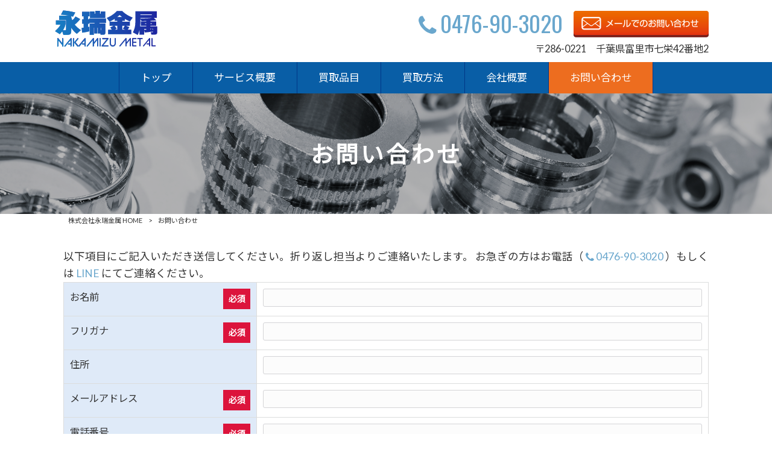

--- FILE ---
content_type: text/html; charset=UTF-8
request_url: https://nakamizu-k.com/contact/
body_size: 10584
content:
<!DOCTYPE html>
<html dir="ltr" lang="ja">
<head>
<meta charset="UTF-8">
<meta name="viewport" content="width=device-width, user-scalable=yes, maximum-scale=1.0, minimum-scale=1.0">

<link rel="stylesheet" type="text/css" media="all" href="https://nakamizu-k.com/struct/wp-content/themes/mrp04/style.css">
<link rel="stylesheet" type="text/css" media="all" href="https://nakamizu-k.com/struct/wp-content/themes/mrp04-child/css/custom.css">
<link rel="stylesheet" type="text/css" media="all" href="https://nakamizu-k.com/struct/wp-content/themes/mrp04/css/animate.css">
<link rel="pingback" href="https://nakamizu-k.com/struct/xmlrpc.php">
<link href='https://fonts.googleapis.com/css?family=Oswald:400' rel='stylesheet' type='text/css'>
<!--[if lt IE 9]>
<script src="https://nakamizu-k.com/struct/wp-content/themes/mrp04/js/html5.js"></script>
<script src="https://nakamizu-k.com/struct/wp-content/themes/mrp04/js/css3-mediaqueries.js"></script>
<![endif]-->
	<style>img:is([sizes="auto" i], [sizes^="auto," i]) { contain-intrinsic-size: 3000px 1500px }</style>
	
		<!-- All in One SEO 4.9.3 - aioseo.com -->
		<title>お問い合わせ | 株式会社永瑞金属</title>
	<meta name="robots" content="max-image-preview:large" />
	<link rel="canonical" href="https://nakamizu-k.com/contact/" />
	<meta name="generator" content="All in One SEO (AIOSEO) 4.9.3" />
		<script type="application/ld+json" class="aioseo-schema">
			{"@context":"https:\/\/schema.org","@graph":[{"@type":"BreadcrumbList","@id":"https:\/\/nakamizu-k.com\/contact\/#breadcrumblist","itemListElement":[{"@type":"ListItem","@id":"https:\/\/nakamizu-k.com#listItem","position":1,"name":"Home","item":"https:\/\/nakamizu-k.com","nextItem":{"@type":"ListItem","@id":"https:\/\/nakamizu-k.com\/contact\/#listItem","name":"\u304a\u554f\u3044\u5408\u308f\u305b"}},{"@type":"ListItem","@id":"https:\/\/nakamizu-k.com\/contact\/#listItem","position":2,"name":"\u304a\u554f\u3044\u5408\u308f\u305b","previousItem":{"@type":"ListItem","@id":"https:\/\/nakamizu-k.com#listItem","name":"Home"}}]},{"@type":"Organization","@id":"https:\/\/nakamizu-k.com\/#organization","name":"\u682a\u5f0f\u4f1a\u793e\u6c38\u745e\u91d1\u5c5e","url":"https:\/\/nakamizu-k.com\/"},{"@type":"WebPage","@id":"https:\/\/nakamizu-k.com\/contact\/#webpage","url":"https:\/\/nakamizu-k.com\/contact\/","name":"\u304a\u554f\u3044\u5408\u308f\u305b | \u682a\u5f0f\u4f1a\u793e\u6c38\u745e\u91d1\u5c5e","inLanguage":"ja","isPartOf":{"@id":"https:\/\/nakamizu-k.com\/#website"},"breadcrumb":{"@id":"https:\/\/nakamizu-k.com\/contact\/#breadcrumblist"},"image":{"@type":"ImageObject","url":"https:\/\/nakamizu-k.com\/struct\/wp-content\/uploads\/eyecatch.png","@id":"https:\/\/nakamizu-k.com\/contact\/#mainImage","width":1920,"height":301,"caption":"\u682a\u5f0f\u4f1a\u793e \u6c38\u745e\u91d1\u5c5e"},"primaryImageOfPage":{"@id":"https:\/\/nakamizu-k.com\/contact\/#mainImage"},"datePublished":"2022-03-08T09:00:22+09:00","dateModified":"2022-03-08T10:52:11+09:00"},{"@type":"WebSite","@id":"https:\/\/nakamizu-k.com\/#website","url":"https:\/\/nakamizu-k.com\/","name":"\u682a\u5f0f\u4f1a\u793e\u6c38\u745e\u91d1\u5c5e","inLanguage":"ja","publisher":{"@id":"https:\/\/nakamizu-k.com\/#organization"}}]}
		</script>
		<!-- All in One SEO -->

		<!-- This site uses the Google Analytics by MonsterInsights plugin v9.11.1 - Using Analytics tracking - https://www.monsterinsights.com/ -->
		<!-- Note: MonsterInsights is not currently configured on this site. The site owner needs to authenticate with Google Analytics in the MonsterInsights settings panel. -->
					<!-- No tracking code set -->
				<!-- / Google Analytics by MonsterInsights -->
		<script type="text/javascript">
/* <![CDATA[ */
window._wpemojiSettings = {"baseUrl":"https:\/\/s.w.org\/images\/core\/emoji\/16.0.1\/72x72\/","ext":".png","svgUrl":"https:\/\/s.w.org\/images\/core\/emoji\/16.0.1\/svg\/","svgExt":".svg","source":{"concatemoji":"https:\/\/nakamizu-k.com\/struct\/wp-includes\/js\/wp-emoji-release.min.js"}};
/*! This file is auto-generated */
!function(s,n){var o,i,e;function c(e){try{var t={supportTests:e,timestamp:(new Date).valueOf()};sessionStorage.setItem(o,JSON.stringify(t))}catch(e){}}function p(e,t,n){e.clearRect(0,0,e.canvas.width,e.canvas.height),e.fillText(t,0,0);var t=new Uint32Array(e.getImageData(0,0,e.canvas.width,e.canvas.height).data),a=(e.clearRect(0,0,e.canvas.width,e.canvas.height),e.fillText(n,0,0),new Uint32Array(e.getImageData(0,0,e.canvas.width,e.canvas.height).data));return t.every(function(e,t){return e===a[t]})}function u(e,t){e.clearRect(0,0,e.canvas.width,e.canvas.height),e.fillText(t,0,0);for(var n=e.getImageData(16,16,1,1),a=0;a<n.data.length;a++)if(0!==n.data[a])return!1;return!0}function f(e,t,n,a){switch(t){case"flag":return n(e,"\ud83c\udff3\ufe0f\u200d\u26a7\ufe0f","\ud83c\udff3\ufe0f\u200b\u26a7\ufe0f")?!1:!n(e,"\ud83c\udde8\ud83c\uddf6","\ud83c\udde8\u200b\ud83c\uddf6")&&!n(e,"\ud83c\udff4\udb40\udc67\udb40\udc62\udb40\udc65\udb40\udc6e\udb40\udc67\udb40\udc7f","\ud83c\udff4\u200b\udb40\udc67\u200b\udb40\udc62\u200b\udb40\udc65\u200b\udb40\udc6e\u200b\udb40\udc67\u200b\udb40\udc7f");case"emoji":return!a(e,"\ud83e\udedf")}return!1}function g(e,t,n,a){var r="undefined"!=typeof WorkerGlobalScope&&self instanceof WorkerGlobalScope?new OffscreenCanvas(300,150):s.createElement("canvas"),o=r.getContext("2d",{willReadFrequently:!0}),i=(o.textBaseline="top",o.font="600 32px Arial",{});return e.forEach(function(e){i[e]=t(o,e,n,a)}),i}function t(e){var t=s.createElement("script");t.src=e,t.defer=!0,s.head.appendChild(t)}"undefined"!=typeof Promise&&(o="wpEmojiSettingsSupports",i=["flag","emoji"],n.supports={everything:!0,everythingExceptFlag:!0},e=new Promise(function(e){s.addEventListener("DOMContentLoaded",e,{once:!0})}),new Promise(function(t){var n=function(){try{var e=JSON.parse(sessionStorage.getItem(o));if("object"==typeof e&&"number"==typeof e.timestamp&&(new Date).valueOf()<e.timestamp+604800&&"object"==typeof e.supportTests)return e.supportTests}catch(e){}return null}();if(!n){if("undefined"!=typeof Worker&&"undefined"!=typeof OffscreenCanvas&&"undefined"!=typeof URL&&URL.createObjectURL&&"undefined"!=typeof Blob)try{var e="postMessage("+g.toString()+"("+[JSON.stringify(i),f.toString(),p.toString(),u.toString()].join(",")+"));",a=new Blob([e],{type:"text/javascript"}),r=new Worker(URL.createObjectURL(a),{name:"wpTestEmojiSupports"});return void(r.onmessage=function(e){c(n=e.data),r.terminate(),t(n)})}catch(e){}c(n=g(i,f,p,u))}t(n)}).then(function(e){for(var t in e)n.supports[t]=e[t],n.supports.everything=n.supports.everything&&n.supports[t],"flag"!==t&&(n.supports.everythingExceptFlag=n.supports.everythingExceptFlag&&n.supports[t]);n.supports.everythingExceptFlag=n.supports.everythingExceptFlag&&!n.supports.flag,n.DOMReady=!1,n.readyCallback=function(){n.DOMReady=!0}}).then(function(){return e}).then(function(){var e;n.supports.everything||(n.readyCallback(),(e=n.source||{}).concatemoji?t(e.concatemoji):e.wpemoji&&e.twemoji&&(t(e.twemoji),t(e.wpemoji)))}))}((window,document),window._wpemojiSettings);
/* ]]> */
</script>
<style id='wp-emoji-styles-inline-css' type='text/css'>

	img.wp-smiley, img.emoji {
		display: inline !important;
		border: none !important;
		box-shadow: none !important;
		height: 1em !important;
		width: 1em !important;
		margin: 0 0.07em !important;
		vertical-align: -0.1em !important;
		background: none !important;
		padding: 0 !important;
	}
</style>
<link rel='stylesheet' id='wp-block-library-css' href='https://nakamizu-k.com/struct/wp-includes/css/dist/block-library/style.min.css' type='text/css' media='all' />
<style id='classic-theme-styles-inline-css' type='text/css'>
/*! This file is auto-generated */
.wp-block-button__link{color:#fff;background-color:#32373c;border-radius:9999px;box-shadow:none;text-decoration:none;padding:calc(.667em + 2px) calc(1.333em + 2px);font-size:1.125em}.wp-block-file__button{background:#32373c;color:#fff;text-decoration:none}
</style>
<link rel='stylesheet' id='aioseo/css/src/vue/standalone/blocks/table-of-contents/global.scss-css' href='https://nakamizu-k.com/struct/wp-content/plugins/all-in-one-seo-pack/dist/Lite/assets/css/table-of-contents/global.e90f6d47.css' type='text/css' media='all' />
<style id='global-styles-inline-css' type='text/css'>
:root{--wp--preset--aspect-ratio--square: 1;--wp--preset--aspect-ratio--4-3: 4/3;--wp--preset--aspect-ratio--3-4: 3/4;--wp--preset--aspect-ratio--3-2: 3/2;--wp--preset--aspect-ratio--2-3: 2/3;--wp--preset--aspect-ratio--16-9: 16/9;--wp--preset--aspect-ratio--9-16: 9/16;--wp--preset--color--black: #000000;--wp--preset--color--cyan-bluish-gray: #abb8c3;--wp--preset--color--white: #ffffff;--wp--preset--color--pale-pink: #f78da7;--wp--preset--color--vivid-red: #cf2e2e;--wp--preset--color--luminous-vivid-orange: #ff6900;--wp--preset--color--luminous-vivid-amber: #fcb900;--wp--preset--color--light-green-cyan: #7bdcb5;--wp--preset--color--vivid-green-cyan: #00d084;--wp--preset--color--pale-cyan-blue: #8ed1fc;--wp--preset--color--vivid-cyan-blue: #0693e3;--wp--preset--color--vivid-purple: #9b51e0;--wp--preset--gradient--vivid-cyan-blue-to-vivid-purple: linear-gradient(135deg,rgba(6,147,227,1) 0%,rgb(155,81,224) 100%);--wp--preset--gradient--light-green-cyan-to-vivid-green-cyan: linear-gradient(135deg,rgb(122,220,180) 0%,rgb(0,208,130) 100%);--wp--preset--gradient--luminous-vivid-amber-to-luminous-vivid-orange: linear-gradient(135deg,rgba(252,185,0,1) 0%,rgba(255,105,0,1) 100%);--wp--preset--gradient--luminous-vivid-orange-to-vivid-red: linear-gradient(135deg,rgba(255,105,0,1) 0%,rgb(207,46,46) 100%);--wp--preset--gradient--very-light-gray-to-cyan-bluish-gray: linear-gradient(135deg,rgb(238,238,238) 0%,rgb(169,184,195) 100%);--wp--preset--gradient--cool-to-warm-spectrum: linear-gradient(135deg,rgb(74,234,220) 0%,rgb(151,120,209) 20%,rgb(207,42,186) 40%,rgb(238,44,130) 60%,rgb(251,105,98) 80%,rgb(254,248,76) 100%);--wp--preset--gradient--blush-light-purple: linear-gradient(135deg,rgb(255,206,236) 0%,rgb(152,150,240) 100%);--wp--preset--gradient--blush-bordeaux: linear-gradient(135deg,rgb(254,205,165) 0%,rgb(254,45,45) 50%,rgb(107,0,62) 100%);--wp--preset--gradient--luminous-dusk: linear-gradient(135deg,rgb(255,203,112) 0%,rgb(199,81,192) 50%,rgb(65,88,208) 100%);--wp--preset--gradient--pale-ocean: linear-gradient(135deg,rgb(255,245,203) 0%,rgb(182,227,212) 50%,rgb(51,167,181) 100%);--wp--preset--gradient--electric-grass: linear-gradient(135deg,rgb(202,248,128) 0%,rgb(113,206,126) 100%);--wp--preset--gradient--midnight: linear-gradient(135deg,rgb(2,3,129) 0%,rgb(40,116,252) 100%);--wp--preset--font-size--small: 13px;--wp--preset--font-size--medium: 20px;--wp--preset--font-size--large: 36px;--wp--preset--font-size--x-large: 42px;--wp--preset--spacing--20: 0.44rem;--wp--preset--spacing--30: 0.67rem;--wp--preset--spacing--40: 1rem;--wp--preset--spacing--50: 1.5rem;--wp--preset--spacing--60: 2.25rem;--wp--preset--spacing--70: 3.38rem;--wp--preset--spacing--80: 5.06rem;--wp--preset--shadow--natural: 6px 6px 9px rgba(0, 0, 0, 0.2);--wp--preset--shadow--deep: 12px 12px 50px rgba(0, 0, 0, 0.4);--wp--preset--shadow--sharp: 6px 6px 0px rgba(0, 0, 0, 0.2);--wp--preset--shadow--outlined: 6px 6px 0px -3px rgba(255, 255, 255, 1), 6px 6px rgba(0, 0, 0, 1);--wp--preset--shadow--crisp: 6px 6px 0px rgba(0, 0, 0, 1);}:where(.is-layout-flex){gap: 0.5em;}:where(.is-layout-grid){gap: 0.5em;}body .is-layout-flex{display: flex;}.is-layout-flex{flex-wrap: wrap;align-items: center;}.is-layout-flex > :is(*, div){margin: 0;}body .is-layout-grid{display: grid;}.is-layout-grid > :is(*, div){margin: 0;}:where(.wp-block-columns.is-layout-flex){gap: 2em;}:where(.wp-block-columns.is-layout-grid){gap: 2em;}:where(.wp-block-post-template.is-layout-flex){gap: 1.25em;}:where(.wp-block-post-template.is-layout-grid){gap: 1.25em;}.has-black-color{color: var(--wp--preset--color--black) !important;}.has-cyan-bluish-gray-color{color: var(--wp--preset--color--cyan-bluish-gray) !important;}.has-white-color{color: var(--wp--preset--color--white) !important;}.has-pale-pink-color{color: var(--wp--preset--color--pale-pink) !important;}.has-vivid-red-color{color: var(--wp--preset--color--vivid-red) !important;}.has-luminous-vivid-orange-color{color: var(--wp--preset--color--luminous-vivid-orange) !important;}.has-luminous-vivid-amber-color{color: var(--wp--preset--color--luminous-vivid-amber) !important;}.has-light-green-cyan-color{color: var(--wp--preset--color--light-green-cyan) !important;}.has-vivid-green-cyan-color{color: var(--wp--preset--color--vivid-green-cyan) !important;}.has-pale-cyan-blue-color{color: var(--wp--preset--color--pale-cyan-blue) !important;}.has-vivid-cyan-blue-color{color: var(--wp--preset--color--vivid-cyan-blue) !important;}.has-vivid-purple-color{color: var(--wp--preset--color--vivid-purple) !important;}.has-black-background-color{background-color: var(--wp--preset--color--black) !important;}.has-cyan-bluish-gray-background-color{background-color: var(--wp--preset--color--cyan-bluish-gray) !important;}.has-white-background-color{background-color: var(--wp--preset--color--white) !important;}.has-pale-pink-background-color{background-color: var(--wp--preset--color--pale-pink) !important;}.has-vivid-red-background-color{background-color: var(--wp--preset--color--vivid-red) !important;}.has-luminous-vivid-orange-background-color{background-color: var(--wp--preset--color--luminous-vivid-orange) !important;}.has-luminous-vivid-amber-background-color{background-color: var(--wp--preset--color--luminous-vivid-amber) !important;}.has-light-green-cyan-background-color{background-color: var(--wp--preset--color--light-green-cyan) !important;}.has-vivid-green-cyan-background-color{background-color: var(--wp--preset--color--vivid-green-cyan) !important;}.has-pale-cyan-blue-background-color{background-color: var(--wp--preset--color--pale-cyan-blue) !important;}.has-vivid-cyan-blue-background-color{background-color: var(--wp--preset--color--vivid-cyan-blue) !important;}.has-vivid-purple-background-color{background-color: var(--wp--preset--color--vivid-purple) !important;}.has-black-border-color{border-color: var(--wp--preset--color--black) !important;}.has-cyan-bluish-gray-border-color{border-color: var(--wp--preset--color--cyan-bluish-gray) !important;}.has-white-border-color{border-color: var(--wp--preset--color--white) !important;}.has-pale-pink-border-color{border-color: var(--wp--preset--color--pale-pink) !important;}.has-vivid-red-border-color{border-color: var(--wp--preset--color--vivid-red) !important;}.has-luminous-vivid-orange-border-color{border-color: var(--wp--preset--color--luminous-vivid-orange) !important;}.has-luminous-vivid-amber-border-color{border-color: var(--wp--preset--color--luminous-vivid-amber) !important;}.has-light-green-cyan-border-color{border-color: var(--wp--preset--color--light-green-cyan) !important;}.has-vivid-green-cyan-border-color{border-color: var(--wp--preset--color--vivid-green-cyan) !important;}.has-pale-cyan-blue-border-color{border-color: var(--wp--preset--color--pale-cyan-blue) !important;}.has-vivid-cyan-blue-border-color{border-color: var(--wp--preset--color--vivid-cyan-blue) !important;}.has-vivid-purple-border-color{border-color: var(--wp--preset--color--vivid-purple) !important;}.has-vivid-cyan-blue-to-vivid-purple-gradient-background{background: var(--wp--preset--gradient--vivid-cyan-blue-to-vivid-purple) !important;}.has-light-green-cyan-to-vivid-green-cyan-gradient-background{background: var(--wp--preset--gradient--light-green-cyan-to-vivid-green-cyan) !important;}.has-luminous-vivid-amber-to-luminous-vivid-orange-gradient-background{background: var(--wp--preset--gradient--luminous-vivid-amber-to-luminous-vivid-orange) !important;}.has-luminous-vivid-orange-to-vivid-red-gradient-background{background: var(--wp--preset--gradient--luminous-vivid-orange-to-vivid-red) !important;}.has-very-light-gray-to-cyan-bluish-gray-gradient-background{background: var(--wp--preset--gradient--very-light-gray-to-cyan-bluish-gray) !important;}.has-cool-to-warm-spectrum-gradient-background{background: var(--wp--preset--gradient--cool-to-warm-spectrum) !important;}.has-blush-light-purple-gradient-background{background: var(--wp--preset--gradient--blush-light-purple) !important;}.has-blush-bordeaux-gradient-background{background: var(--wp--preset--gradient--blush-bordeaux) !important;}.has-luminous-dusk-gradient-background{background: var(--wp--preset--gradient--luminous-dusk) !important;}.has-pale-ocean-gradient-background{background: var(--wp--preset--gradient--pale-ocean) !important;}.has-electric-grass-gradient-background{background: var(--wp--preset--gradient--electric-grass) !important;}.has-midnight-gradient-background{background: var(--wp--preset--gradient--midnight) !important;}.has-small-font-size{font-size: var(--wp--preset--font-size--small) !important;}.has-medium-font-size{font-size: var(--wp--preset--font-size--medium) !important;}.has-large-font-size{font-size: var(--wp--preset--font-size--large) !important;}.has-x-large-font-size{font-size: var(--wp--preset--font-size--x-large) !important;}
:where(.wp-block-post-template.is-layout-flex){gap: 1.25em;}:where(.wp-block-post-template.is-layout-grid){gap: 1.25em;}
:where(.wp-block-columns.is-layout-flex){gap: 2em;}:where(.wp-block-columns.is-layout-grid){gap: 2em;}
:root :where(.wp-block-pullquote){font-size: 1.5em;line-height: 1.6;}
</style>
<link rel='stylesheet' id='contact-form-7-css' href='https://nakamizu-k.com/struct/wp-content/plugins/contact-form-7/includes/css/styles.css' type='text/css' media='all' />
<link rel='stylesheet' id='scroll-top-css-css' href='https://nakamizu-k.com/struct/wp-content/plugins/scroll-top/assets/css/scroll-top.css' type='text/css' media='all' />
<link rel='stylesheet' id='wc-shortcodes-style-css' href='https://nakamizu-k.com/struct/wp-content/plugins/wc-shortcodes/public/assets/css/style.css' type='text/css' media='all' />
<link rel='stylesheet' id='morph-child-style-css' href='https://nakamizu-k.com/struct/wp-content/themes/mrp04-child/style.css' type='text/css' media='all' />
<link rel='stylesheet' id='iajcf-frontend-css' href='https://nakamizu-k.com/struct/wp-content/plugins/morph-extension-system/extensions/image-auth-japanese-version-for-contactform7/css/frontend.css' type='text/css' media='all' />
<link rel='stylesheet' id='slb_core-css' href='https://nakamizu-k.com/struct/wp-content/plugins/simple-lightbox/client/css/app.css' type='text/css' media='all' />
<link rel='stylesheet' id='wordpresscanvas-font-awesome-css' href='https://nakamizu-k.com/struct/wp-content/plugins/wc-shortcodes/public/assets/css/font-awesome.min.css' type='text/css' media='all' />
<script type="text/javascript" src="https://nakamizu-k.com/struct/wp-includes/js/jquery/jquery.min.js" id="jquery-core-js"></script>
<script type="text/javascript" src="https://nakamizu-k.com/struct/wp-includes/js/jquery/jquery-migrate.min.js" id="jquery-migrate-js"></script>
<link rel="https://api.w.org/" href="https://nakamizu-k.com/wp-json/" /><link rel="alternate" title="JSON" type="application/json" href="https://nakamizu-k.com/wp-json/wp/v2/pages/59" /><link rel="alternate" title="oEmbed (JSON)" type="application/json+oembed" href="https://nakamizu-k.com/wp-json/oembed/1.0/embed?url=https%3A%2F%2Fnakamizu-k.com%2Fcontact%2F" />
<link rel="alternate" title="oEmbed (XML)" type="text/xml+oembed" href="https://nakamizu-k.com/wp-json/oembed/1.0/embed?url=https%3A%2F%2Fnakamizu-k.com%2Fcontact%2F&#038;format=xml" />
<!-- Scroll To Top -->
<style id="scrolltop-custom-style">
		#scrollUp {border-radius:3px;opacity:0.7;bottom:20px;right:20px;background:#000000;;}
		#scrollUp:hover{opacity:1;}
        .top-icon{stroke:#ffffff;}
        
		
		</style>
<!-- End Scroll Top - https://wordpress.org/plugins/scroll-top/ -->
<!-- Analytics by WP Statistics - https://wp-statistics.com -->
<script src="https://nakamizu-k.com/struct/wp-content/themes/mrp04/js/jquery-1.9.0.min.js"></script><script src="https://nakamizu-k.com/struct/wp-content/themes/mrp04/js/nav-accord.js"></script>
<script src="https://nakamizu-k.com/struct/wp-content/themes/mrp04/js/smoothscroll.js"></script>
<script src="https://nakamizu-k.com/struct/wp-content/themes/mrp04/js/wow.min.js"></script>
<script src="https://nakamizu-k.com/struct/wp-content/themes/mrp04/js/effect.js"></script>
<script src="https://nakamizu-k.com/struct/wp-content/themes/mrp04/js/css_browser_selector.js"></script>
</head>
<body class="wp-singular page-template page-template-page-nosidebar-fullthumb-h1 page-template-page-nosidebar-fullthumb-h1-php page page-id-59 wp-theme-mrp04 wp-child-theme-mrp04-child metaslider-plugin wc-shortcodes-font-awesome-enabled page-contact">
<header id="header" role="banner">

	<div class="inner">
		<div id="header-layout">
			<div class="logo"><a href="https://nakamizu-k.com/" title="株式会社永瑞金属" rel="home">
				<img src="https://nakamizu-k.com/struct/wp-content/uploads/logo_01.png" alt="株式会社永瑞金属">				</a></div>
				<div class="contact">
<div id="headerInfo">
<div class="float">
<div class="tel"><p><i class="fa fa-phone" style="vertical-align:middle; margin-right:6px; margin-top:-3px;"></i><a href="tel:0476-90-3020">0476-90-3020</a></p>
</div>
<div class="mail"><a href="/contact/" class="btn"><img src="https://nakamizu-k.com/struct/wp-content/themes/mrp04-child/images/mail-orangegra.png" width="224" height="44" alt="メールでのお問い合わせはこちら"></a>
</div>
<p class="add">〒286-0221　千葉県富里市七栄42番地2</p>
</div>
</div>
</div>
		</div>
	</div>
</header>
<!-- nav -->

<nav id="mainNav" class="site-header">
	<div class="inner"> <a class="menu" id="menu"><span>MENU</span></a>
		<div class="panel nav-effect">
			<ul><li id="menu-item-5" class="menu-item menu-item-type-post_type menu-item-object-page menu-item-home"><a href="https://nakamizu-k.com/"><b>トップ</b></a></li>
<li id="menu-item-66" class="menu-item menu-item-type-post_type menu-item-object-page"><a href="https://nakamizu-k.com/service/"><b>サービス概要</b></a></li>
<li id="menu-item-70" class="menu-item menu-item-type-custom menu-item-object-custom"><a href="/items/"><b>買取品目</b></a></li>
<li id="menu-item-67" class="menu-item menu-item-type-post_type menu-item-object-page"><a href="https://nakamizu-k.com/flow/"><b>買取方法</b></a></li>
<li id="menu-item-68" class="menu-item menu-item-type-post_type menu-item-object-page"><a href="https://nakamizu-k.com/company/"><b>会社概要</b></a></li>
<li id="menu-item-69" class="menu-item menu-item-type-post_type menu-item-object-page current-menu-item page_item page-item-59 current_page_item"><a href="https://nakamizu-k.com/contact/"><b>お問い合わせ</b></a></li>
</ul>		</div>
	</div>
</nav>
<!-- end/nav -->
	 <header id="h1Header">
	<div id="thumb">
		<img width="1920" height="300" src="https://nakamizu-k.com/struct/wp-content/uploads/eyecatch-1920x300.png" class="attachment-thumb1920 size-thumb1920 wp-post-image" alt="株式会社 永瑞金属" decoding="async" fetchpriority="high" />	</div>
	<h1 class="title first"><span>お問い合わせ</span></h1>		
</header>
<!-- breadcrumb -->

<div id="breadcrumb" class="clearfix">
	<ul>
		<li itemscope itemtype="http://data-vocabulary.org/Breadcrumb"><a itemprop="url" href="https://nakamizu-k.com/">
			株式会社永瑞金属			HOME</a></li>
		<li>&gt;</li>
						<li><span itemprop="title">お問い合わせ</span></li>
			</ul>
</div>
<!-- end/breadcrumb -->
<div id="wrapper">
<div id="content" class="wide">
																														<section>
	<article id="post-59" class="content">
		<div class="post">
			
<div class="wpcf7 no-js" id="wpcf7-f4-p59-o1" lang="ja" dir="ltr" data-wpcf7-id="4">
<div class="screen-reader-response"><p role="status" aria-live="polite" aria-atomic="true"></p> <ul></ul></div>
<form action="/contact/#wpcf7-f4-p59-o1" method="post" class="wpcf7-form init" aria-label="コンタクトフォーム" enctype="multipart/form-data" novalidate="novalidate" data-status="init">
<fieldset class="hidden-fields-container"><input type="hidden" name="_wpcf7" value="4" /><input type="hidden" name="_wpcf7_version" value="6.1.4" /><input type="hidden" name="_wpcf7_locale" value="ja" /><input type="hidden" name="_wpcf7_unit_tag" value="wpcf7-f4-p59-o1" /><input type="hidden" name="_wpcf7_container_post" value="59" /><input type="hidden" name="_wpcf7_posted_data_hash" value="" />
</fieldset>
以下項目にご記入いただき送信してください。折り返し担当よりご連絡いたします。	
お急ぎの方はお電話（ <a href="tel:0476-90-3020"><i class="fa fa-phone" style="vertical-align:middle;"></i> 0476-90-3020</a> ）もしくは <a href="https://line.me/ti/p/mFq-adxuUB"　target="_blank">LINE</a> にてご連絡ください。	
<table class="responsive">
<tbody>
<tr>
<th width="30%">お名前　<span class="must">必須</span></th>
<td><span class="wpcf7-form-control-wrap" data-name="your-name"><input size="40" maxlength="400" class="wpcf7-form-control wpcf7-text wpcf7-validates-as-required" aria-required="true" aria-invalid="false" value="" type="text" name="your-name" /></span></td>
</tr>
<tr>
<th>フリガナ　<span class="must">必須</span></th>
<td><span class="wpcf7-form-control-wrap" data-name="your-name-kana"><input size="40" maxlength="400" class="wpcf7-form-control wpcf7-text wpcf7-validates-as-required" aria-required="true" aria-invalid="false" value="" type="text" name="your-name-kana" /></span></td>
</tr>
<tr>
<th>住所　</th>
<td><span class="wpcf7-form-control-wrap" data-name="you-add"><input size="40" maxlength="400" class="wpcf7-form-control wpcf7-text wpcf7-validates-as-required" aria-required="true" aria-invalid="false" value="" type="text" name="you-add" /></span></td>
</tr>
<tr>
<th>メールアドレス　<span class="must">必須</span></th>
<td><span class="wpcf7-form-control-wrap" data-name="your-email"><input size="40" maxlength="400" class="wpcf7-form-control wpcf7-email wpcf7-validates-as-required wpcf7-text wpcf7-validates-as-email" aria-required="true" aria-invalid="false" value="" type="email" name="your-email" /></span></td>
</tr>
<tr>
<th>電話番号　<span class="must">必須</span></th>
<td><span class="wpcf7-form-control-wrap" data-name="your-phone"><input size="40" maxlength="400" class="wpcf7-form-control wpcf7-tel wpcf7-validates-as-required wpcf7-text wpcf7-validates-as-tel" aria-required="true" aria-invalid="false" value="" type="tel" name="your-phone" /></span></td>
</tr>
<tr>
<th>買取品目 </th>
<td><span class="wpcf7-form-control-wrap" data-name="item"><input size="40" maxlength="400" class="wpcf7-form-control wpcf7-text" aria-invalid="false" value="" type="text" name="item" /></span></td>
</tr>
<tr>
<th>お問い合わせいただく金属くずなどの写真がありましたら、ご送信ください。 </th>
<td><span class="wpcf7-form-control-wrap" data-name="file-406"><input size="40" class="wpcf7-form-control wpcf7-file" accept=".jpg,.jpeg,.gif,.png,.pdf" aria-invalid="false" type="file" name="file-406" /></span><br><span class="wpcf7-form-control-wrap" data-name="file-407"><input size="40" class="wpcf7-form-control wpcf7-file" accept=".jpg,.jpeg,.gif,.png,.pdf" aria-invalid="false" type="file" name="file-407" /></span><br><span class="wpcf7-form-control-wrap" data-name="file-408"><input size="40" class="wpcf7-form-control wpcf7-file" accept=".jpg,.jpeg,.gif,.png,.pdf" aria-invalid="false" type="file" name="file-408" /></span><br>（5MB以内、jpg,jpeg,gif,png,pdf形式が送信可能です。）</td>
</tr>
<tr>
<th>買取方法 </th>
<td><span class="wpcf7-form-control-wrap" data-name="checkbox-375"><span class="wpcf7-form-control wpcf7-checkbox"><span class="wpcf7-list-item first"><input type="checkbox" name="checkbox-375[]" value="持ち込み" /><span class="wpcf7-list-item-label">持ち込み</span></span><span class="wpcf7-list-item last"><input type="checkbox" name="checkbox-375[]" value="出張買取" /><span class="wpcf7-list-item-label">出張買取</span></span></span></span></td>
</tr>
<tr>
<th>お問い合わせ内容</th>
<td><span class="wpcf7-form-control-wrap" data-name="your-message"><textarea cols="40" rows="10" maxlength="2000" class="wpcf7-form-control wpcf7-textarea" aria-invalid="false" name="your-message"></textarea></span> </td>
</tr>
<tr>
<th>画像認証　<span class="must">必須</span></th>
<td><img src='https://nakamizu-k.com/struct/wp-content/plugins/morph-extension-system/extensions/image-auth-japanese-version-for-contactform7/tmp/9ouve9bk0odr1fm2hh6t04v8nu-spam-block-01-1768581689.jpg' class='image_auth_jp_quiz' tag-name='spam-block-01' /><p class='image_auth_jp_description'>上記画像内の文字を入力してください</p><div class='image_auth_jp_error_message' tag-name='spam-block-01'>ひらがな画像の読み込みに失敗しました。管理者へお問い合わせください。</div><span class="wpcf7-form-control-wrap" data-name="spam-block-01"><input class="wpcf7-form-control wpcf7-image_auth_jp" autocomplete="off" aria-invalid="false" aria-required="true" type="text" name="spam-block-01" /></span><script>var iajcf_ajax_url = 'https://nakamizu-k.com/struct/wp-admin/admin-ajax.php';</script><script>var iajcf_slug = 'image-auth-japanese-version-for-contactform7';</script></td>
</tr>
</tbody>
</table>
<div align="center" class="linkBtn"><input class="wpcf7-form-control wpcf7-submit has-spinner" type="submit" value="送信" /></div>

<script>
	document.addEventListener( 'wpcf7mailsent', function( event ) {
	location = '/contact/thanks/';
	}, false );
</script>
<div class="wpcf7-response-output" aria-hidden="true"></div>
</form>
</div>
		</div>
			</article>
		</section>
</div>
<!-- / content -->
</div>
<!-- / wrapper -->

<footer id="footer">
	<div class="inner">
		
		<div class="footnav">
		<ul><li id="menu-item-71" class="menu-item menu-item-type-post_type menu-item-object-page menu-item-home menu-item-71"><a href="https://nakamizu-k.com/">ホーム</a></li>
<li id="menu-item-34" class="menu-item menu-item-type-post_type menu-item-object-page menu-item-34"><a href="https://nakamizu-k.com/sitemap/">サイトマップ</a></li>
<li id="menu-item-35" class="menu-item menu-item-type-post_type menu-item-object-page menu-item-privacy-policy menu-item-35"><a rel="privacy-policy" href="https://nakamizu-k.com/privacy/">プライバシーポリシー</a></li>
<li id="menu-item-72" class="menu-item menu-item-type-post_type menu-item-object-page current-menu-item page_item page-item-59 current_page_item menu-item-72"><a href="https://nakamizu-k.com/contact/" aria-current="page">お問い合わせ</a></li>
</ul>				<div id="socialicon">
			<ul>
				<li><a href="https://www.instagram.com/nakamizu.k/" target="_blank"><i class="fa fa-instagram fa-2x" aria-hidden="true"></i></a></li>
		<li><a href="https://line.me/ti/p/mFq-adxuUB" target="_blank"><svg xmlns="http://www.w3.org/2000/svg" xmlns:xlink="http://www.w3.org/1999/xlink" class="SvgLine" viewBox="0 0 24 24"><path d="M19 24h-14c-2.761 0-5-2.239-5-5v-14c0-2.761 2.239-5 5-5h14c2.762 0 5 2.239 5 5v14c0 2.761-2.238 5-5 5zm1-12.508c0-3.58-3.589-6.492-8-6.492s-8 2.912-8 6.492c0 3.209 2.846 5.897 6.691 6.405.26.056.615.172.704.395.081.202.053.519.026.723l-.114.685c-.035.202-.161.791.693.431.854-.36 4.607-2.713 6.286-4.645h-.001c1.16-1.271 1.715-2.561 1.715-3.994zm-10.978 2.067h-2.242l-.108-.043v-.001l-.001-.001-.003-.003-.044-.107v-3.486c0-.086.07-.156.156-.156h.562c.085 0 .155.07.155.156v2.768h1.525c.086 0 .155.07.155.156v.561c0 .086-.069.156-.155.156zm8.314 0h-2.242l-.108-.043-.004-.005-.044-.107v-3.486l.044-.107.004-.005.108-.044h2.242c.086 0 .155.07.155.156v.561c0 .086-.069.156-.155.156h-1.525v.589h1.525c.086 0 .155.07.155.156v.561c0 .086-.069.156-.155.156h-1.525v.589h1.525c.086 0 .155.07.155.156v.561c0 .086-.069.156-.155.156zm-6.961 0h-.562c-.086 0-.156-.069-.156-.155v-3.486c0-.086.07-.156.156-.156h.562c.086 0 .155.07.155.156v3.486c0 .085-.069.155-.155.155zm1.418 0h-.561c-.086 0-.156-.069-.156-.155v-3.486c0-.086.07-.156.156-.156h.561l.013.001.015.002.009.002.015.004.005.002.014.006.013.008.008.005.012.01.003.003.01.011.013.015 1.597 2.158v-2.071c0-.086.07-.156.156-.156h.561c.086 0 .156.07.156.156v3.486c0 .085-.07.155-.156.155h-.561l-.04-.005-.002-.001-.016-.005-.007-.003-.012-.006-.01-.006-.001-.001-.04-.039-1.599-2.16v2.071c0 .085-.07.155-.156.155z"></path></svg></a></li>
				</ul>
		</div>
				</div>

	</div>
</footer>
<!-- / footer -->
<p id="copyright">Copyright &copy; 2026 株式会社永瑞金属 All rights Reserved.</p>
<script type="speculationrules">
{"prefetch":[{"source":"document","where":{"and":[{"href_matches":"\/*"},{"not":{"href_matches":["\/struct\/wp-*.php","\/struct\/wp-admin\/*","\/struct\/wp-content\/uploads\/*","\/struct\/wp-content\/*","\/struct\/wp-content\/plugins\/*","\/struct\/wp-content\/themes\/mrp04-child\/*","\/struct\/wp-content\/themes\/mrp04\/*","\/*\\?(.+)"]}},{"not":{"selector_matches":"a[rel~=\"nofollow\"]"}},{"not":{"selector_matches":".no-prefetch, .no-prefetch a"}}]},"eagerness":"conservative"}]}
</script>
			<script>
				// Used by Gallery Custom Links to handle tenacious Lightboxes
				//jQuery(document).ready(function () {

					function mgclInit() {
						
						// In jQuery:
						// if (jQuery.fn.off) {
						// 	jQuery('.no-lightbox, .no-lightbox img').off('click'); // jQuery 1.7+
						// }
						// else {
						// 	jQuery('.no-lightbox, .no-lightbox img').unbind('click'); // < jQuery 1.7
						// }

						// 2022/10/24: In Vanilla JS
						var elements = document.querySelectorAll('.no-lightbox, .no-lightbox img');
						for (var i = 0; i < elements.length; i++) {
						 	elements[i].onclick = null;
						}


						// In jQuery:
						//jQuery('a.no-lightbox').click(mgclOnClick);

						// 2022/10/24: In Vanilla JS:
						var elements = document.querySelectorAll('a.no-lightbox');
						for (var i = 0; i < elements.length; i++) {
						 	elements[i].onclick = mgclOnClick;
						}

						// in jQuery:
						// if (jQuery.fn.off) {
						// 	jQuery('a.set-target').off('click'); // jQuery 1.7+
						// }
						// else {
						// 	jQuery('a.set-target').unbind('click'); // < jQuery 1.7
						// }
						// jQuery('a.set-target').click(mgclOnClick);

						// 2022/10/24: In Vanilla JS:
						var elements = document.querySelectorAll('a.set-target');
						for (var i = 0; i < elements.length; i++) {
						 	elements[i].onclick = mgclOnClick;
						}
					}

					function mgclOnClick() {
						if (!this.target || this.target == '' || this.target == '_self')
							window.location = this.href;
						else
							window.open(this.href,this.target);
						return false;
					}

					// From WP Gallery Custom Links
					// Reduce the number of  conflicting lightboxes
					function mgclAddLoadEvent(func) {
						var oldOnload = window.onload;
						if (typeof window.onload != 'function') {
							window.onload = func;
						} else {
							window.onload = function() {
								oldOnload();
								func();
							}
						}
					}

					mgclAddLoadEvent(mgclInit);
					mgclInit();

				//});
			</script>
		<script type="text/javascript" src="https://nakamizu-k.com/struct/wp-includes/js/dist/hooks.min.js" id="wp-hooks-js"></script>
<script type="text/javascript" src="https://nakamizu-k.com/struct/wp-includes/js/dist/i18n.min.js" id="wp-i18n-js"></script>
<script type="text/javascript" id="wp-i18n-js-after">
/* <![CDATA[ */
wp.i18n.setLocaleData( { 'text direction\u0004ltr': [ 'ltr' ] } );
/* ]]> */
</script>
<script type="text/javascript" src="https://nakamizu-k.com/struct/wp-content/plugins/contact-form-7/includes/swv/js/index.js" id="swv-js"></script>
<script type="text/javascript" id="contact-form-7-js-translations">
/* <![CDATA[ */
( function( domain, translations ) {
	var localeData = translations.locale_data[ domain ] || translations.locale_data.messages;
	localeData[""].domain = domain;
	wp.i18n.setLocaleData( localeData, domain );
} )( "contact-form-7", {"translation-revision-date":"2025-11-30 08:12:23+0000","generator":"GlotPress\/4.0.3","domain":"messages","locale_data":{"messages":{"":{"domain":"messages","plural-forms":"nplurals=1; plural=0;","lang":"ja_JP"},"This contact form is placed in the wrong place.":["\u3053\u306e\u30b3\u30f3\u30bf\u30af\u30c8\u30d5\u30a9\u30fc\u30e0\u306f\u9593\u9055\u3063\u305f\u4f4d\u7f6e\u306b\u7f6e\u304b\u308c\u3066\u3044\u307e\u3059\u3002"],"Error:":["\u30a8\u30e9\u30fc:"]}},"comment":{"reference":"includes\/js\/index.js"}} );
/* ]]> */
</script>
<script type="text/javascript" id="contact-form-7-js-before">
/* <![CDATA[ */
var wpcf7 = {
    "api": {
        "root": "https:\/\/nakamizu-k.com\/wp-json\/",
        "namespace": "contact-form-7\/v1"
    },
    "cached": 1
};
/* ]]> */
</script>
<script type="text/javascript" src="https://nakamizu-k.com/struct/wp-content/plugins/contact-form-7/includes/js/index.js" id="contact-form-7-js"></script>
<script type="text/javascript" async defer src="https://nakamizu-k.com/struct/wp-content/plugins/scroll-top/assets/js/jquery.scrollUp.min.js" id="scroll-top-js-js"></script>
<script type="text/javascript" src="https://nakamizu-k.com/struct/wp-includes/js/imagesloaded.min.js" id="imagesloaded-js"></script>
<script type="text/javascript" src="https://nakamizu-k.com/struct/wp-includes/js/masonry.min.js" id="masonry-js"></script>
<script type="text/javascript" src="https://nakamizu-k.com/struct/wp-includes/js/jquery/jquery.masonry.min.js" id="jquery-masonry-js"></script>
<script type="text/javascript" id="wc-shortcodes-rsvp-js-extra">
/* <![CDATA[ */
var WCShortcodes = {"ajaxurl":"https:\/\/nakamizu-k.com\/struct\/wp-admin\/admin-ajax.php"};
/* ]]> */
</script>
<script type="text/javascript" src="https://nakamizu-k.com/struct/wp-content/plugins/wc-shortcodes/public/assets/js/rsvp.js" id="wc-shortcodes-rsvp-js"></script>
<script type="text/javascript" src="https://nakamizu-k.com/struct/wp-content/plugins/morph-extension-system/extensions/image-auth-japanese-version-for-contactform7/js/image-controller_2025_08_05.js" id="iajcf-image-controller-js"></script>
<script type="text/javascript" src="https://nakamizu-k.com/struct/wp-content/plugins/morph-extension-system/extensions/image-auth-japanese-version-for-contactform7/js/image-status-checker.js" id="iajcf-image-status-checker-js"></script>
<script type="text/javascript" id="slb_context">/* <![CDATA[ */if ( !!window.jQuery ) {(function($){$(document).ready(function(){if ( !!window.SLB ) { {$.extend(SLB, {"context":["public","user_guest"]});} }})})(jQuery);}/* ]]> */</script>

		<script id="scrolltop-custom-js">
		jQuery(document).ready(function($){
			$(window).load(function() {
				$.scrollUp({
					scrollSpeed: 300,
					animation: 'fade',
					scrollText: '<span class="scroll-top"><svg width="36px" height="36px" viewBox="0 0 24 24" xmlns="http://www.w3.org/2000/svg"><defs><style>.top-icon{fill:none;stroke-linecap:round;stroke-linejoin:bevel;stroke-width:1.5px;}</style></defs><g id="ic-chevron-top"><path class="top-icon" d="M16.78,14.2l-4.11-4.11a1,1,0,0,0-1.41,0l-4,4"/></g></svg></span>',
					scrollDistance: 300,
					scrollTarget: ''
				});
			});
		});
		</script>
<script>
  new WOW().init();
</script>
</body>
</html>

<!--
Performance optimized by W3 Total Cache. Learn more: https://www.boldgrid.com/w3-total-cache/?utm_source=w3tc&utm_medium=footer_comment&utm_campaign=free_plugin


Served from: nakamizu-k.com @ 2026-01-17 01:41:29 by W3 Total Cache
-->

--- FILE ---
content_type: text/css
request_url: https://nakamizu-k.com/struct/wp-content/themes/mrp04-child/css/custom.css
body_size: 5410
content:
@charset "UTF-8";

/*font*/
@import url(https://fonts.googleapis.com/css?family=Lato);
@import url(https://fonts.googleapis.com/css?family=Noto+Sans+JP);
@font-face {
	font-family: "mymincho";
	src: url("../../mrp04/font/mymincho.otf") format('truetype');
}

.mincho {
	font-family: "mymincho";
}

body{
line-height: 1.5;
font-family: "Lato", "Noto Sans JP", "Yu Gothic" , "游ゴシック体" , "YuGothic" , "ヒラギノ角ゴ Pro W3" , "Hiragino Kaku Gothic Pro" , "メイリオ" , Meiryo , "Meiryo UI" , "ＭＳ Ｐゴシック" , "MS PGothic" , sans-serif;font-weight:normal;
font-size:110%;
}
#header .contact .tel{
font-weight:normal;}
#header .add{
font-weight:normal;}

nav#mainNav{
font-weight:500;}


h1.title,
.post h1
{
font-weight:normal;}
.post h2,
.post2b h2,
.post4b h2
{
font-weight:normal;}
.post h3
{
}
/* post内レスポンシブブロック指定
------------------------------------------------------------*/

.post .column2_40 {
	display: inline-block;
 *display: inline;
 *zoom: 1;
	margin: 5px 0;
	width: 40%;
	vertical-align: top;
}
.post .column2_40 img {
	max-width: 95.5%;
}
.post .column2_60 {
	display: inline-block;
 *display: inline;
 *zoom: 1;
	margin: 5px 0;
	width: 59.1%;
	vertical-align: top;
}
.post .column2_60 img {
	max-width: 95.5%;
}

/* post子ページ内レスポンシブブロック指定
------------------------------------------------------------*/

.childpost1b .column2_40 {
	display: inline-block;
 *display: inline;
 *zoom: 1;
	margin: 10px 0 10px 6px;
	width: 39%;
	vertical-align: top;
}
.childpost1b .column2_40 img {
	max-width: 95.5%;
	height: auto;
}
.childpost1b .column2_60 {
	display: inline-block;
 *display: inline;
 *zoom: 1;
	margin: 10px 2px 5px 0;
	width: 57.8%;
	vertical-align: top;
}
.childpost1b .column2_60 img {
	max-width: 95.5%;
	height: auto;
}

/*----------------------------------------------------------------------------------------------------
　幅750px以下から（header調節）
----------------------------------------------------------------------------------------------------*/
@media only screen and (max-width: 750px) {
.childpost1b .column2_40 {
	display: inline-block;
	width: 100%;
	margin: 6px auto 0 auto;
}
.childpost1b .column2_60 {
	display: inline-block;
	width: 96%;
	margin: 0 2% 5px 2%;
}
}

/*----------------------------------------------------------------------------------------------------
　幅640px以下から  （トップページの３画像調節など）
----------------------------------------------------------------------------------------------------*/
@media only screen and (max-width: 640px) {

.post .column2_40 {
	display: inline-block;
	margin: 5px 0;
	width: 100%;
}
.post .column2_60 {
	display: inline-block;
	margin: 5px 0;
	width: 100%;
}
.postlist .ttls {
    display: initial;
}

}/*@media print, screen and (max-width: 640px){*/
.newsTitle {
    background: inherit;
}


h1.title,
.post h1
{
border:none;
background: none;
/*padding-bottom: 9px;*/
padding: 6px 10px;
    padding-top: 8px;
}
section.widget h2
{
border:none;
background: none;
/*padding-bottom: 9px;*/
padding: 6px 10px;
    padding-top: 8px;
}

.post h3{
padding: 5px 0 3px 8px;
}

.post{
border-top:none;
}


body{

	background: rgba(255,255,255,1);
color: #333333;}
a{
color: #6aa7cd;}
a:hover,
a:active,
.newsTitle p a:hover
{
color: #6aa7cd;}

/*-----------------------------
ヘッダー(#header)
-----------------------------*/

.fa-phone:before {
color: #6aa7cd;}


#header .bg{
	background: rgba(11,78,189,1);
}
#header .bg .inner{
background: none;
}
#header h1,
#header .description{
color: #ffffff;font-size:10px;
}
#header{
	background: rgba(255,255,255,1);
}

#header .contact .tel{
color: #333333;}
#header .contact .tel a{
color: #333333;}
#header .add{
color: #333333;}

@media only screen and (max-width:1023px) {
body nav#mainNav {
    width: initial;
padding: 0;
}
#header .inner{
/*background:none;*/
}

}/*@media only screen and (max-width:1023px)*/

/*-----------------------------------------
Menu Type Start
------------------------------------------*/
 @media print, screen and (min-width: 1024px){
nav#mainNav{
background:rgba(9,94,166,1);
	
}

nav#mainNav ul li a{
color: #ffffff;font-size:17px;
}
nav#mainNav ul li a b{
font-weight:normal;
margin-top:0px;

}
nav#mainNav ul li a span{
color: #ffffff;font-weight:normal;
margin-top:0px;

}
nav#mainNav ul li{
border-right:1px solid #003686;}
nav#mainNav ul li:first-child{
border-left:1px solid #003686;}

nav#mainNav ul li.current-menu-item a,
nav#mainNav ul li a:hover,
nav#mainNav ul li a:active,
nav#mainNav ul li.current-menu-parent a,
nav#mainNav ul li.current-menu-ancestor a
{
background:#ed6d1f;

}
nav#mainNav ul li.current-menu-item a b,
nav#mainNav ul li a:hover b,
nav#mainNav ul li a:active b,
nav#mainNav ul li.current-menu-parent a b
{
color: #ffffff;}
nav#mainNav ul li.current-menu-item a span,
nav#mainNav ul li a:hover span,
nav#mainNav ul li a:active span,
nav#mainNav ul li.current-menu-parent a span
{
color: #ffffff;}

nav#mainNav ul li li
{
background:#ed6d1f;
border-bottom:1px solid #ed6d1f;margin-left:0;
}

nav#mainNav ul li li a:hover,
nav#mainNav ul li li.current-menu-item a
{
color: #333333;}






nav#mainNav ul li a{
}

}/*@media print, screen and (min-width: 1024px) */

@media print, screen and (min-width: 1024px){
nav#mainNav ul li a span{
font-size:11px;
}
}
/*-----------------------------------------
Menu Type End
------------------------------------------*/

/*-------------------------
Site-header サイトヘッダー
--------------------------*/
@media print, screen and (min-width: 1024px){
.sticky-header nav#mainNav {
	background: rgba(9,94,166,1);
}
}/*@media print, screen and (min-width: 1024px){*/

/*スクロール途中からFIXさせる*/
@media print, screen and (min-width: 1100px){

/*------------------------
Add mainNav maintenance start
------------------------------*/
/*
nav#mainNav ul li a {
position:relative;
    left: -2px;
    left: 0;

}
nav#mainNav ul li.current-menu-item a, nav#mainNav ul li a:hover, nav#mainNav ul li a:active, nav#mainNav ul li.current-menu-parent a {
    left: -2px;
    left: 0;

}
nav#mainNav ul li:last-child a {
    left: -3px;
    left: 0;

}
nav#mainNav ul li:last-child a:hover {
    left: -3px;
    left: 0;

}
*/
nav#mainNav ul{
letter-spacing: -.4em;
}
nav#mainNav ul li {
    float: none;
    display: inline-block;
letter-spacing: normal;
left:0em;
}
nav#mainNav ul li li{
left:0;
}

nav div.panel {
    float: none;
    text-align: center;
}

nav#mainNav ul ul {
width:240px;
}

nav#mainNav ul li ul.sub-menu li a,
nav#mainNav ul li ul.sub-menu li a:hover,
nav#mainNav ul li.current-menu-item ul.sub-menu li a,
nav#mainNav ul li ul.sub-menu li.current-menu-item a {
    padding: 11px 15px;
    margin-left: 0;
}
nav#mainNav ul li ul li:hover ul {
    left: 99%;
}

/*------------------------
Add mainNav maintenance end
------------------------------*/
.sticky-header .site-header{
	position: fixed !important;
	width:100%;
}
.admin-bar.sticky-header .site-header,
.admin-bar.sticky-header .hide-site-header {
	top: -95px;
}
.sticky-header .site-header{
	top: -125px;
	transform: translateY( 125px );
	-ms-transform: translateY( 125px );
	transition: all 0.8s ease-in-out;
	-ms-transition: all 0.8s ease-in-out;
}
body.sticky-header nav#mainNav {
    margin-left: 0;
}

#header-layout {
	width: 1100px;
	margin: 0 auto;
}
#header .inner{
width:1100px;}
#header .bg .inner{
width:1100px;
}

}/*@media print, screen and (min-width: 1100px){*/

@media print, screen and (min-width: 1024px){

/*-----------------------------
下層メニュー横幅サイズ設定
-----------------------------*/
nav#mainNav ul li li a{
	width:240px;
font-size:14px;}

/*---------------------------
下層メニュー
--------------------------*/
nav#mainNav ul li:hover ul {
    top: 97%;
    /*left: 19%;*/
left:0;
}
nav#mainNav ul li:hover ul li:last-child {
    margin-left: 0;
}
nav#mainNav ul li li:first-child{
padding:0;
}

nav#mainNav ul li li{background:none;border-bottom:none;display:block;padding:0;}

nav#mainNav ul li li a,
nav#mainNav ul li.current-menu-item li a,
nav#mainNav ul li.current-menu-ancestor li a,
nav#mainNav ul li li.current-menu-item li a
{
	background: rgba(255,255,255,1);
color: #333333;
}
nav#mainNav ul li li a:hover,
nav#mainNav ul li li.current-menu-item a,
nav#mainNav ul li li.current-menu-item li a:hover,
nav#mainNav ul li.current-menu-item li a:hover,
nav#mainNav ul li.current-menu-ancestor li.current-menu-item a,
nav#mainNav ul li.current-menu-ancestor li a:hover
{
border-bottom:none;
background:none;
	background: rgba(248,248,248,1);
color: #333333;/*height:40px;*/
}

}
/*---------------------------------
レスポンシブ表示
---------------------------------*/
@media only screen and (max-width:1023px){

nav#mainNav .inner {
    width: 100%;
}
/*----------------------
【MENU】
----------------------*/
nav .panel {
	border: none;
}

nav#mainNav a#menu span {
    padding-left: 45px;
}

nav#mainNav a.menu {
	background: url(../../mrp04/images/micon/umicon0.png) no-repeat 6px 8px,rgba(11,78,189,0.5);
color: #ffffff;border: 1px solid #0b4ebd;background-size: 20px;
box-sizing: border-box;
}
nav#mainNav a.menuOpen {
	background: url(../../mrp04/images/micon/dmicon0.png) no-repeat 6px 8px,rgba(11,78,189,0.5);
color: #ffffff;border: 1px solid #0b4ebd;background-size: 20px;

}

/*----------------------
メニュー
----------------------*/

nav#mainNav ul li a
{
background-color:rgba(248,248,248,1);
color: #333333;border-bottom: 1px solid #cccccc;}
nav#mainNav ul li a span,
nav#mainNav ul li.current-menu-parent a span
{
color: #333333;
}
nav#mainNav ul li li a,
nav#mainNav ul li.current-menu-item li a
{
background: rgba(248,248,248,1) url(../../mrp04/images/sub1.png) no-repeat 30px 50%;
color: #333333;border-bottom: 1px solid #cccccc;padding-left: 43px;
}
nav#mainNav ul li li li:last-child a,
nav#mainNav ul li li:last-child li:last-child a,
nav#mainNav ul li li.current-menu-item li:last-child a,
nav#mainNav ul li li.menu-item-object-page li:last-child a,
nav#mainNav ul li li.current-menu-item:last-child li:last-child a,
nav#mainNav ul li.current-menu-item li li:last-child a
{
background: rgba(248,248,248,1) url(../../mrp04/images/subLast.png) no-repeat 45px 50%;
color: #333333;border-bottom: 1px solid #cccccc;padding-left: 58px;
}
nav#mainNav ul li li:last-child a
{
background: rgba(248,248,248,1) url(../../mrp04/images/subLast.png) no-repeat 30px 50%;
color: #333333;border-bottom: 1px solid #cccccc;padding-left: 40px;
}
nav#mainNav ul li li:last-child li a,
nav#mainNav ul li li li a,
nav#mainNav ul li li.current-menu-item:last-child li a,
nav#mainNav ul li li.menu-item-object-page li a,
nav#mainNav ul li.current-menu-ancestor li.current-menu-item li a,
nav#mainNav ul li.current-menu-item li li a
{
background: rgba(248,248,248,1) url(../../mrp04/images/sub1.png) no-repeat 45px 50%;
color: #333333;border-bottom: 1px solid #cccccc;padding-left: 58px;
}

/*------------------------------------------
hover,
current
------------------------------------------*/
nav#mainNav ul li.current-menu-item a,
nav#mainNav ul li a:hover
{
	background: rgba(248,248,248,1);
color: #333333;
}
nav#mainNav ul li a:hover span,
nav#mainNav ul li.current-menu-item a span
{
color: #333333;
}

nav#mainNav ul li li a:hover,
nav#mainNav ul li.current-menu-item li a:hover,
nav#mainNav ul li li.current-menu-item a
{
	background: url(../../mrp04/images/sub1.png) no-repeat 30px 50%,rgba(248,248,248,1);
color: #333333;padding-left: 43px;
}
nav#mainNav ul li li li:last-child a:hover,
nav#mainNav ul li li:last-child li:last-child a:hover,
nav#mainNav ul li.current-menu-item li li:last-child a:hover,
nav#mainNav ul li.current-menu-item li:last-child li:last-child a:hover,
nav#mainNav ul li li.current-menu-item li:last-child a:hover,
nav#mainNav ul li li li.current-menu-item:last-child a,
nav#mainNav ul li li:last-child li.current-menu-item:last-child a,
nav#mainNav ul li li.menu-item-object-page li:last-child a:hover,
nav#mainNav ul li li.menu-item-object-page li.current-menu-item:last-child a

{
	background: url(../../mrp04/images/subLast.png) no-repeat 45px 50%,rgba(248,248,248,1);
color: #333333;padding-left: 58px;
}
nav#mainNav ul li li:last-child a:hover,
nav#mainNav ul li.current-menu-item li:last-child a:hover,
nav#mainNav ul li li.current-menu-item:last-child a
{
	background: url(../../mrp04/images/subLast.png) no-repeat 30px 50%,rgba(248,248,248,1);
color: #333333;padding-left: 40px;
}
nav#mainNav ul li li:last-child li a:hover,
nav#mainNav ul li li li a:hover,
nav#mainNav ul li.current-menu-item li:last-child li a:hover,
nav#mainNav ul li li.menu-item-object-page li a:hover,
nav#mainNav ul li li.menu-item-object-page li.current-menu-item a,
nav#mainNav ul li li:last-child li.current-menu-item a,
nav#mainNav ul li.current-menu-ancestor li.current-menu-item li a:hover,
nav#mainNav ul li li li.current-menu-item a,
nav#mainNav ul li li li.current-menu-item a:hover

{
	background: url(../../mrp04/images/sub1.png) no-repeat 45px 50%,rgba(248,248,248,1);
color: #333333;padding-left: 58px;
}


}/*@media only screen and (max-width:1023px)*/

#breadcrumb{
background-color: #ffffff;padding:3px;
}
#breadcrumb ul li a,
#breadcrumb ul li{
color: #333333;}
#header-layout{
padding-bottom:20px;
}
#mainImg{
	background: none;
padding-top:0px !important;padding-bottom:10px;margin-bottom:0;
}
@media only screen and (max-width: 640px){

#mainImg{
}

}/*@media only screen and (max-width: 640px)*/

/*-----------------------------
ワイド設定(MetaSlider)
-----------------------------*/

.metaslider {
max-width: none!important;
}/* metaslider */

/*-----------------------------
コンテンツエリア
-----------------------------*/
@media print, screen and (min-width: 1024px){
}/*@media print, screen and (min-width: 1024px)*/

h1.title{
margin-top: 0em;
}
h1.title,
.post h1
{
	margin-bottom: 0px;
	color: #333333;
	
		font-size:31px;
		text-shadow: none;
	}

/*---------------------------
見出しボーダー
--------------------------*/




section.widget h2,
section.widgetInfo h2
{
	color: #ffffff;
	
		font-size:16px;
		text-shadow: none;
	

}


.post h2,
h2.title,
.post h2 a,
.post2b h2 a,
.post4b h2 a
{
	color: #333333;

		font-size:28px;
}
.post2b h2::before,
.post4b h2::before,
.post h2::before
{
	background:none;

	
	}

.post h2,
.post2b h2,
.post4b h2,
h2.title
{
	border: none;
	border-radius:0px;

	color: #333333;
	
		text-shadow: none;
		padding-left:8px;
	
}
.post h4{
color: #333333;}
.post h3{
	position:relative;

	color: #333333;
		font-size:26px;

	border: none;
	border-radius:0px;

	
		text-shadow: none;
		padding-left:8px;
	}
.post h3::before
{
		content: "";
	display: block;
	height: 17px;
	left: -1px;
	position: absolute;
	top: 9px;
	width: 5px;
		background:none;

	}

#pageLinks{
color: #333333;}
.post h4{
border-left: 4px solid transparent;border-bottom: 1px dashed transparent;}

.newsTitle p a{
color: #333333;}


.newsTitle{
	color: #333333;
		text-shadow: none;
	
}

section.widget h2	{
	background: #0B3B9E;
	}




	.post h1 span{
	background: none;
	padding-left: 15px;
	}

	h2.title span{
	background: none;
	padding-left: 15px;
	}

	.post h2 span{
	background: none;
	padding-left: 15px;
	}

	.post2b h2 span{
	background: none;
	padding-left: 15px;
	}

	.post4b h2 span{
	background: none;
	padding-left: 15px;
	}

	.post h3 span{
	background: none;
	padding-left: 15px;
	}

	.post h2::before,
.post2b h2::before,
.post4b h2::before,
h2.title::before
{
}
.post h3::before
{

}
@media print, screen and (min-width: 1100px){
#breadcrumb ul {
    max-width: 1100px;
}

#wrapper, .inner {
    width: 1100px;
padding: 0;
}
#mainNav .inner {
	width: inherit;
}

#wrapper{
padding-top: 0em;
}

#content {
    width: 74%;

}
.c1thumbWrap {
    width: 103%;

}
.c1thumbWrap li {
    width: 97%;

}
.c1thumbWrap li img {
	width: 100%;
}
.c2thumbWrap {
    width: 103%;

}
.c2thumbWrap li {
    width: 47.2%;
}
.c2thumbWrap li img {
	width: 100%;
}
.c3thumbWrap {
    width: 103%;

}
.c3thumbWrap li {
    width: 30.7%;

}
.c3thumbWrap li img {
	width: 100%;
}
#sidebar {
    width: 23.5%;

}
#banners img {
    max-width: 100%;
}

}/*@media print, screen and (min-width: 1100px)*/

/*----------------------
タイムポスト
----------------------*/
.post .time,
.postlist .time,
.post2b .time,
.post4b .time
{
color: #ffffff;background-color: #095ea6;    padding: 5px 7px;

}
.post .time a,
.post2b .time a,
.post4b .time a,
.postlist .time a
{
color: #ffffff;
}
/*----------------------
ボタンの背景色
----------------------*/

input[type="submit"],
input[type="reset"],
input[type="button"]
{
	background: -moz-linear-gradient(top,
#0b4ebd 0%,
#0b1a67 100%);
	background: -webkit-gradient(linear,
left top,
left bottom,
color-stop(0%,
#0b4ebd),
color-stop(100%,
#0b1a67));
	background: -webkit-linear-gradient(top,
#0b4ebd 0%,
#0b1a67 100%);
	background: -o-linear-gradient(top,
#0b4ebd 0%,
#0b1a67 100%);
	background: -ms-linear-gradient(top,
#0b4ebd 0%,
#0b1a67 100%);
	background: linear-gradient(to bottom,
#0b4ebd 0%,
#0b1a67 100%);
	filter: progid:DXImageTransform.Microsoft.gradient( startColorstr='#0b4ebd',
endColorstr='#0b1a67',
GradientType=0 );

}
input[type="submit"]:hover,
input[type="reset"]:hover,
input[type="button"]:hover
{
	background: -moz-linear-gradient(top,#0b1a67 0%,#0b4ebd 100%);
	background: -webkit-gradient(linear,left top,left bottom,color-stop(0%,#0b1a67),color-stop(100%,#0b4ebd));
	background: -webkit-linear-gradient(top,#0b1a67 0%,#0b4ebd 100%);
	background: -o-linear-gradient(top,#0b1a67 0%,#0b4ebd 100%);
	background: -ms-linear-gradient(top,#0b1a67 0%,#0b4ebd 100%);
	background: linear-gradient(to bottom,#0b1a67 0%,#0b4ebd 100%);
	filter: progid:DXImageTransform.Microsoft.gradient( startColorstr='#0b1a67',endColorstr='#0b4ebd',GradientType=0 );

}

/*----------------------
上スクロールボタン背景
----------------------*/
a#scrollUp{
background: #172336;
}

/*----------------------
リスト
----------------------*/
.post li{
border-bottom:none;

}
/*-----------------------
コンテンツ背景色
-----------------------*/
.cat-post-item{
	border: none !important;
}
.post{
	background-color: rgba(255,255,255,1);
}
.post2b{
	background-color: rgba(255,255,255,1);
}
.post4b{
	background-color: rgba(255,255,255,1);
}
.childpost1b{
	background-color: rgba(255,255,255,1);
}
.postlist{
	background-color: rgba(255,255,255,1);
}
.dateLabel{
	background-color: rgba(255,255,255,1);
}
.childpost .column2_50 {
	background-color: rgba(255,255,255,1);
}


.postlist{
	padding-top:1px;
	border: none;

}
.post{
	border: none;
}
.childpost .column2_50 {
	border: none;
}
.childpost1b {
	border: none;
}
.post2b{
	border: none;
}
.post4b{
	border: none;
}

/*
.post h2{
	border: none;
}

.post2b h2{
	border-top: none;
	border-left: none;
	border-right: none;
}
.post4b h2{
	border: none;
}
*/


/*---------------------------
見出しデザイン
---------------------------*/
.ctitle{
	background: #0b4ebd;
	background: -moz-linear-gradient(top,
#0b4ebd 0%,
#0b1a67 100%);
	background: -webkit-gradient(linear,
left top,
left bottom,
color-stop(0%,#0b4ebd),
color-stop(100%,#0b1a67));
	background: -webkit-linear-gradient(top,#0b4ebd 0%,#0b1a67 100%);
	background: -o-linear-gradient(top,#0b4ebd 0%,#0b1a67 100%);
	background: -ms-linear-gradient(top,#0b4ebd 0%,#0b1a67 100%);
	background: linear-gradient(to bottom,#0b4ebd 0%,#0b1a67 100%);
	box-shadow:0 1px 2px #2A2A2A;
	behavior: url(PIE.htc);
}
.ctitle2:before {
	background: none repeat scroll 0 0 transparent;
}
.ctitle3{
	border-top: 2px solid transparent;
}
.ctitle3:before {
	background: none repeat scroll 0 0 transparent;
}
.ctitle4{
	border-bottom: 2px dotted transparent;
}
.ctitle4:before {
	background: none repeat scroll 0 0 #0b1a67;
	background: -moz-linear-gradient(top,#0b4ebd 0%,#0b1a67 100%);
	background: -webkit-gradient(linear,left top,left bottom,color-stop(0%,#0b4ebd),color-stop(100%,#0b1a67));
	background: -webkit-linear-gradient(top,#0b4ebd 0%,#0b1a67 100%);
	background: -o-linear-gradient(top,#0b4ebd 0%,#0b1a67 100%);
	background: -ms-linear-gradient(top,#0b4ebd 0%,#0b1a67 100%);
	background: linear-gradient(to bottom,#0b4ebd 0%,#0b1a67 100%);

}
.ctitle7 {
	background: url(../../mrp04/images/patterns_wh.png) repeat,-webkit-gradient(linear,left top,left bottom,color-stop(1.00,#0b4ebd),color-stop(0.00,#0b1a67));
	background: url(../../mrp04/images/patterns_wh.png) repeat,-webkit-linear-gradient(#0b4ebd,#0b1a67);
	background: url(../../mrp04/images/patterns_wh.png) repeat,-moz-linear-gradient(#0b4ebd,#0b1a67);
	background: url(../../mrp04/images/patterns_wh.png) repeat,-o-linear-gradient(#0b4ebd,#0b1a67);
	background: url(../../mrp04/images/patterns_wh.png) repeat,-ms-linear-gradient(#0b4ebd,#0b1a67);
	background: url(../../mrp04/images/patterns_wh.png) repeat,linear-gradient(#0b4ebd,#0b1a67);
}


/*----------------------
テーブル
----------------------*/
.post table {
border-collapse: collapse;
}
.post table,
.post table th,
.post table td
{
border: 1px solid #dcdddd;}
.post table th {
color: #333333;background-color: #dfeaf8;}
.post table td {
color: #333333;background-color: #ffffff;}
.post table.clear th,
.post table.clear td,
.post table.clear
{
color: #333333;border: none;
}




/*---------------------------------------------------
ページに挿入した際の画像の枠カスタマイズ
---------------------------------------------------*/
	.post img,.post2b img,.post4b img {
		border: none !important;
		padding: 0px !important;
	}

/*--------------------------------
お問い合わせ
-----------------------------*/
.post .linkBtn:hover {
    background: rgba(9,94,166,0.8);
}
.post .linkBtn {
    background: rgba(9,94,166,1);
}

/*----------------------
フッター
----------------------*/

#footer{
	background: rgba(246,246,246,1);
-webkit-box-shadow: none;
-moz-box-shadow: none;
box-shadow: none;
border-bottom:none;
}
#footer li a, .footeradd, .footertel{
color: #666666;}
#footer li a:hover{
color: #999999;
}
#footer .inner {
    width: inherit;
    text-align:center;
}
#footer ul li {
    padding: 5px 0px;
    margin: 0 38px; /* margin control */
    background: none;
    position: relative;
}
#footer ul li::before {
    background: url(../../mrp04/images/arrow.png) no-repeat;
    content: "";
    position: absolute;
    top: 11px;
    left: -3px;
    width: 8px;
    display: block;
    height: 7px;
}


#copyright{
color: #ffffff;background: #69686D;}

.fa-youtube-square:before{
	color: #de0000;
	font-size: 35px;
}
.fa-facebook-square:before {
	color: #3b5998;
	font-size: 35px;

}
.fa-twitter-square:before{
	color: #1da1f3;
	font-size: 35px;

}
.fa-instagram:before{
	color: #251f21;
	font-size: 35px;

}

.fa-google-plus-square:before{
	color: #dc4e41;
	font-size: 35px;

}
.SvgLine{
	fill:#01b901;
	height:35px;
	width:30px;
}

#socialicon ul li:before {
    background: none;
}
#socialicon ul li {
    margin: 0 0px;
}
/*----------------------
サイドメニュー
----------------------*/
.widget_sp_image img {
    height: auto;
}
/*-----------------------------------------
New Design Style 02
------------------------------------------*/

/*------------------------------------------
レスポンシブ時メインイメージ表示サイズ調整
------------------------------------------*/
/* メインイメージスマートフォン時調整（両サイドカット）
-------------------------------------------------------------- */


/*-----------------------------
サイドメニューの枠線・背景
-----------------------------*/

section.widget,
.widgetInfo{
	background-color: rgba(255,255,255,1);
}
section.widget,
.widgetInfo{
	border:1px solid #dadada;
	}
section.widget h2,.newsTitle{
}
/*---------------------------------
Smartphone sticky header
---------------------------------*/
.mobile #header{
	overflow: visible;
}
.spmenu #menu {
  display: inline-block;
	width: 35px;
	height: 37px;
	vertical-align: middle;
	position: absolute;
	padding: 5px 1px 2px 5px;
	top: 50%;
	transform: translate(-50%,-50%);
	cursor: pointer;
}
.spmenu #menu span, .spmenu #menu span:before, .spmenu #menu span:after {
  position: absolute;
  height: 3px;
  width: 30px;
  border-radius: 3px;
  background: rgba(255,255,255,1);
  display: block;
  content: '';
  cursor: pointer;
  transition: all .4s;
}
.spmenu #menu span:before {
  bottom: -8px;
}
.spmenu #menu span:after {
  bottom: -16px;
}
.spmenu #menu.menuOpen span {
	height: 0;
}
.spmenu #menu.menuOpen span:before {
-webkit-transform: translateY(20px) rotate(-45deg);
  transform: translateY(20px) rotate(-45deg);
	bottom: 9px;
	opacity: 1;
}
.spmenu #menu.menuOpen span:after {
  -webkit-transform: translateY(-20px) rotate(45deg);
  transform: translateY(-20px) rotate(45deg);
	bottom: -31px;
}
.spmenu #menu p {
    position: absolute;
    bottom: 0;
    padding: 0;
    font-size: 11px;
    color: #ffffff;}
@media only screen and (min-width: 1024px){
.spmenu #menu{
		display: none;
	}
}
@media only screen and (max-width: 1023px){
.mobile #header{
		position: fixed !important; 
    width: 100% !important;
		z-index: 10;
		top: 0;
	}
.mobile #header .inner{
		width: 100%;
	}
.mobile #header-layout{
	padding: 0;
}
body.mobile #header .logo{
	width: 100%;
	display: table;
	margin: 0;
	position: relative;
	text-align: center;
	}
.mobile #header .logo .mark, .mobile #header .logo .spmenu {
	display: table-cell !important;
}
.mobile #header .logo .mark {
    width:calc( 100% - 50px);
    margin: 0;
		padding: 5px 0;
		text-align: center;
}
.mobile #header .logo img{
	max-width: 70%;
	max-height: 50px;
	vertical-align: middle;
	}
.mobile #header .logo .spmenu {
    width: 50px;
    vertical-align: top;
background:rgba(106,167,205,1);

}
body.mobile nav#mainNav.menuOpen{
    overflow: auto;
    height: 100%;
    max-height: inherit;
    position: fixed;
    width: 100%;
	}
body.mobile{
	margin-top: 35px;
}
.mobile #breadcrumb{
	margin-top: 85px;
}
.mobile #mainImg{
	margin-top: 85px;
}
.admin-bar .mobile #mainImg{
		margin-top: 39px;

	}
.mobile .page-template-page-nosidebar-fullthumb #thumbImg,
.mobile .page-template-page-nosidebar-fullwidth #thumbImg {
margin-top: 60px;
}

.mobile .page-template-page-nosidebar-fullthumb #breadcrumb,
.mobile .page-template-page-nosidebar-fullwidth #breadcrumb {
margin-top: 0px;
}
}
@media only screen and (max-width: 799px){
.mobile #header .logo {
padding: 0;
}
}


--- FILE ---
content_type: text/css
request_url: https://nakamizu-k.com/struct/wp-content/themes/mrp04-child/style.css
body_size: 4109
content:
@charset "utf-8";
/*
Theme Name:mrp04-child
Template:mrp04
Version: 0.01
*/


/* * * * * * * * * * *
 * 共通
 * * * * * * * * * * */
body {
	overflow-x:hidden;
}

#wrapper, #content, .post {
	overflow: visible;
}

#mainImg, .home #content, .post {
	padding: 0!important;
}

.post .linkBtn {
	display: block;
}

.mobile #mainImg{
	margin-top: 58px!important;
}

.mobile header#h1Header {
	margin-top: 34px!important;
}

body.mobile #header .logo img {
	margin: 0 auto;
}

header#h1Header {
	background: transparent;
	position: relative;
}

header#h1Header::before {
	content: "";
	position: absolute;
	width: 100%;
	height: 100%;
	top: 0;
	left: 0;
	background-color: rgba(15,15,15,.3);
}

header#h1Header h1.title {
	text-align: center;
	text-shadow: none!important;
	font-size: 38px;
	font-weight: 600;
	letter-spacing: 0.1em;
}

#header-layout {
	padding: 10px 0;
}

#header-layout .tel a {
	color: #6aa7cd!important;
}

#header .contact .mail {
    margin-top: 8px;
}

body.mobile #breadcrumb {
    margin-top: 0;
}

.post h2 {
	background-color: transparent;
}

#content {
	padding-bottom: 0;
}

.post {
	margin-bottom: 0;
}

@media screen and (max-width: 1023px) {
	body.mobile {
		margin-top: 60px;
	}
}

/* google mapレスポンシブ対応 */
.gmap {
	height: 0;
	overflow: hidden;
	padding-bottom: 40%;
	position: relative;
}

.gmap iframe {
	position: absolute;
	left: 0;
	top: 0;
	height: 100%;
	width: 100%;
}

/* お問い合わせ枠 */
.u-contact {
	padding: 30px 0;
    margin-left: calc(((100vw - 100%) / 2) * -1);
    margin-right: calc(((100vw - 100%) / 2) * -1);
    background-color: #f6f8fb;
}

.u-contact .content {
	max-width: 1100px;
	margin: 0 auto;
}

.u-contact .item {
	display: flex;
	justify-content: space-between;
	align-items: center;
	flex-wrap: wrap;
}

.u-contact .inner {
	width: 48%;
	text-align: center;
}

.u-contact .inner .message span {
	font-size: 80%;
	padding-left: 0;
}

.u-contact .inner .tel {
	font-size: 28px;
}

/* スマホ対応 */
@media screen and (max-width:768px) {

	.u-contact .item {
		flex-direction: column;
	}

	.u-contact .inner {
		width: 100%;
		padding-bottom: 30px;
	}
}

/*ボタンラウンド */
.btn-blue_round {
	text-align: center;
	margin: 0 5px;
}

.btn-blue_round a {
	display: inline-block;
	text-align: center;
	color: #fff;
	background-color: #095EA6;
	border: 1px solid #095EA6;
	border-radius: 100vh;
	min-width: 245px;
	padding: 12px 0;
	position: relative;
}

.btn-blue_round a::before {
	content: "";
	position: absolute;
	width: 7px;
	height: 7px;
	border-right: 2px solid #fff;
	border-bottom: 2px solid #fff;
	top: 48%;
	right: 10%;
	transform: rotate(-45deg) translateY(-50%);
}

.btn-blue_round a:hover {
	color: #095EA6;
	background-color: #fff;
	transition: all .3s;
}

.btn-blue_round a:hover::before {
	border-right: 2px solid #095EA6;
	border-bottom: 2px solid #095EA6;
	transition: all .3s;
}

.btn-wrapper {
	display: flex;
	justify-content: center;
	flex-wrap: wrap;
}

/* スマホ対応 */
@media screen and (max-width:768px) {
	.btn-wrapper {
		flex-direction: column;
	}
}


/* PC・SP 表示・非表示 */
.pc {
	display: block;
}

.sp {
	display: none;
}

/* スマホ対応 */
@media screen and (max-width:768px) {
	.pc {
		display: none;
	}
	
	.sp {
		display: block;
	}

	
	.gmap {
		padding-bottom: 56.25%;
	}
	
	.post table th, .post table td {
		display: block;
		width: 100%;
		box-sizing: border-box;
	}
	
	.post {
		padding-left: 20px!important;
		padding-right: 20px!important;
	}
	


}

/* * * * * * * * * * *
 * トップ
 * * * * * * * * * * */

.top01 {
	margin-left: calc(((100vw - 100%) / 2) * -1);
    margin-right: calc(((100vw - 100%) / 2) * -1);
	padding: 80px 0;
}

.top02,
.top03 {
	padding: 80px 0;
}

.top01 {
	background: linear-gradient(rgba(255,255,255,.6), rgba(255,255,255,.3)), url(/struct/wp-content/uploads/shutterstock_1892003521.jpg) center bottom no-repeat;
	background-size: cover;
	background-attachment: fixed;
}

.top01 .content {
	max-width: 1100px;
	margin: 0 auto;
}

.top01 .inner {
	padding: 50px;
	background-color: rgba(255,255,255,.8);
	box-sizing: border-box;
}

.top01 .inner-txt p {
	text-align: center;
	line-height: 2.3;
}

.top01 h2,
.top03 h2 {
	padding: 0;
	margin-bottom: 40px;
	text-align: center;
	position: relative;
}

.top01 h2::before,
.top03 h2::before {
	content: "";
	position: absolute;
	width: 50px;
	height: 3px;
	background-color: #095EA6;
	top: 150%;
	left: 50%;
	transform: translateX(-50%);
}

.top02 .content {
	text-align: center;
}

.top02 h2 {
	color: #095EA6;
	font-weight: 600;
	letter-spacing: 0.06em;
}

.top03 {
	margin-left: calc(((100vw - 100%) / 2) * -1);
    margin-right: calc(((100vw - 100%) / 2) * -1);
	background: linear-gradient(rgba(255,255,255,.1), rgba(255,255,255,.7)), url(/struct/wp-content/uploads/shutterstock_754035028.jpg) center 85% no-repeat;
	background-size: cover;
}

.top03 .content {
	max-width: 1100px;
	margin: 0 auto;
}

.top03 .item {
	display: flex;
	justify-content: space-between;
	align-items: center;
	flex-wrap: wrap;
}

.top03 h2 span {
	padding-left: 0;
}

.top03 .inner {
	width: 31%;
}



/* お知らせ欄 */
.front_post_list {
	padding: 50px 0;
}



/* スマホ対応 */
@media screen and (max-width:768px) {
	
	.top01 .content,
	.top03 .content {
		padding-left: 20px;
		padding-right: 20px;
	}
	
	.top01 .inner {
		padding: 20px;
	}

	.top01 .inner-txt p {
		text-align: left;
	}
	
	.top03 .item {
		flex-direction: column;
	}

	.top03 .inner {
		width: 100%;
		padding-bottom: 30px;
	}
}

/* * * * * * * * * * *
 * サービス概要
 * * * * * * * * * * */

.service01 .item {
	display: flex;
	justify-content: space-between;
	align-items: center;
	flex-wrap: wrap;
	padding: 50px 0;
}

.service01 .item:nth-child(even){
	flex-direction: row-reverse;
}

.service01 .inner:first-child {
	width: 60%;
}

.service01 .inner:last-child {
	width: 35%;
	position: relative;
}

.service01 .inner:last-child::after {
	content:"";
	position: absolute;
	width: 100%;
	height: 55%;
    top: 45%;
    left: -5%;
	border-left: 1px solid #095EA6;
	border-bottom: 1px solid #095EA6;
}

.service01 .inner h2 {
	color: #095EA6;
    font-size: 42px;
    font-weight: 600;
    font-family: "Yu Gothic" , "游ゴシック体" , "YuGothic" , "ヒラギノ角ゴ Pro W3" , "Hiragino Kaku Gothic Pro" , "メイリオ" , Meiryo , "Meiryo UI" , "ＭＳ Ｐゴシック" , "MS PGothic" , sans-serif;
	padding-left: 90px;
	margin-bottom: 5px;
    position: relative;
}

.service01 .inner h2::before {
	content: "Service";
    position: absolute;
    color: #095EA6;
    font-size: 52%;
    text-align: center;
    padding-bottom: 27px;
    top: 20px;
    left: 0;
    width: 90px;
    height: 2px;
}

.service01 .inner p span {
	color: #333;
	font-family: "Yu Gothic" , "游ゴシック体" , "YuGothic" , "ヒラギノ角ゴ Pro W3" , "Hiragino Kaku Gothic Pro" , "メイリオ" , Meiryo , "Meiryo UI" , "ＭＳ Ｐゴシック" , "MS PGothic" , sans-serif;
	font-size: 120%;
    font-weight: 600;
}

.service01 .inner p.inner-txt {
	font-size: 14px;
}
/* スマホ対応 */
@media screen and (max-width: 768px) {
	.service01 .item,
	.service01 .item:nth-child(even){
		flex-direction: column;
		padding: 30px 0;
	}

	.service01 .inner:first-child,
	.service01 .inner:last-child {
		width: 100%;
	}
		
	.service01 .inner:last-child p {
		padding-left: 20px;
	}
	
	.service01 .inner:last-child::after {
		left: 0%;
	}
	
	.service01 .inner h2 {
		padding-left: 120px;
	}
	
	.service01 .inner h2::before {
		left: 5%;
	}
}


/* * * * * * * * * * *
 * 買取方法
 * * * * * * * * * * */

.flow-nav {
	margin-left: calc(((100vw - 100%) / 2) * -1);
	margin-right: calc(((100vw - 100%) / 2) * -1);
	padding: 0 0 50px;
}

.flow-nav .content {
	max-width: 1100px;
	margin: 0 auto;
}

.flow-nav .item {
	display: flex;
	justify-content: center;
	align-items: center;
	flex-wrap: wrap;
}

.flow-nav p {
	padding-bottom: 0;
}

.flow-nav p a {
	display: inline-block;
	color: #fff;
    font-size: 18px;
	text-align: center;
    background-color: #095EA6;
    border: 1px solid #095EA6;
	min-width: 150px;
    padding: 15px 30px 15px 20px;
    margin: 0 15px;
	position: relative;
}

.flow-nav p a::before {
	content:"";
	position: absolute;
	width: 8px;
	height: 8px;
	border-right: 2px solid #fff;
	border-bottom: 2px solid #fff;
	top: 44%;
	right: 13%;
	transform: rotate(45deg) translateY(-50%);
}

.flow-nav p a:hover {
	color: #095EA6;
    background-color: #fff;
	transition: all .3s;
}

.flow-nav p a:hover::before {
	border-right: 2px solid #095EA6;
	border-bottom: 2px solid #095EA6;
	transition: all .3s;
}

#flow01,
#flow02 {
	padding-top: 180px;
	margin-top: -180px;
}

.flow01 {
	padding-bottom: 100px;
}

.flow01 .item {
	position: relative;
	margin-bottom: 50px;
}

.flow01 .item:not(:last-child)::before {
	content: "";
	position: absolute;
	width: 10px;
	height: 10px;
	border-right: 2px solid #0e53a3;
	border-bottom: 2px solid #0e53a3;
	bottom: -30px;
	left: 50%;
	transform: rotate(45deg) translateX(-50%);
}

.flow01 .img01::after,
.flow01 .img02::after,
.flow01 .img03::after,
.flow01 .img04::after {
	content: "";
	position: absolute;
	top: 50%;
	right: 5%;
	transform: translateY(-50%);
	width: 120px;
	height: 120px;
}

.flow01 .img01::after {
	background: url(/struct/wp-content/uploads/icon01.png) no-repeat;
	background-size: contain;
}

.flow01 .img02::after {
	background: url(/struct/wp-content/uploads/icon02.png) no-repeat;
	background-size: contain;
}

.flow01 .img03::after {
	background: url(/struct/wp-content/uploads/icon03.png) no-repeat;
	background-size: contain;
}

.flow01 .img04::after {
	background: url(/struct/wp-content/uploads/icon04.png) no-repeat;
	background-size: contain;
}

.flow01 .item .num {
	width: 75px;
    height: 75px;
    color: #fff;
    background: #0e53a3;
    padding-bottom: 0;
    font-size: 26px;
    text-align: center;
    line-height: 1.2;
    font-weight: 600;
    border-radius: 50%;
    position: absolute;
    top: 50%;
    left: 0;
    transform: translateY(-50%);
}

.flow01 .item .num span {
	font-size: 70%;
	letter-spacing: 0.06em;
	padding-left: 0;
}

.flow01 .inner {
	background: #ebf0fa;
    margin-left: 38px;
    padding: 50px 20px 35px 60px;
	box-sizing: border-box;
	max-width: 1050px;
}

.flow01 h2 {
	text-align: center;
	background-color: transparent;
    padding: 0;
	margin-bottom: 50px;
	position: relative;
}

.flow01 h2::before {
	content: "";
	position: absolute;
	width: 50px;
	height: 3px;
	background-color: #095EA6;
	top: 150%;
	left: 50%;
	transform: translateX(-50%);
}

.flow01 .inner h3 {
    padding: 0;
}

.flow01 .inner a {
	color: #0e53a3;
	text-decoration: underline;
}


/* スマホ対応 */
@media screen and (max-width:920px) {
	.flow01 .img01::after,
	.flow01 .img02::after,
	.flow01 .img03::after,
	.flow01 .img04::after {
		display: none;
	}
	
	.flow-nav p {
		padding-bottom: 15px;
	}
}

/* * * * * * * * * * *
 * 会社概要
 * * * * * * * * * * */
/* スマホ対応 */
@media screen and (max-width:768px) {

}

/* * * * * * * * * * *
 * その他
 * * * * * * * * * * */
/* スマホ対応 */
@media screen and (max-width:768px) {

}

/* * * * * * * * * * *
 * プライバシーポリシー
 * * * * * * * * * * */
.privacy h2 {
	border-left: 6px solid #095ea6;
	padding-left: 15px;
}




/*--------------------------------------------------
	オリジナル設定
--------------------------------------------------*/
.fs { font-size: 85%; }
.fm { font-size: 115%; }
.font-lg {
	padding-right: 0!important;
    padding-left: 5px;
    font-size: 150%;
    font-weight: 600;
}
.red { color: #FC0000; }
.pick { color: #80B624; }
.cf:after {
	clear: both;
	display: block;
	overflow: hidden;
	height: 0px;
	content: "";
}
p.attention {
	text-indent: -1em;
	margin-left: 1em;
}
p.nm {
	padding-bottom: 0;
}
/**/
.cen { text-align: center; }
.lft { text-align: left; }
.rit { text-align: right; }
/* 非表示用 */
@media print, screen and (min-width: 641px){ /* PC用 */
	.dsp_smt { display: none; }
	.cen_pc { text-align: center; }
}
@media only screen and (max-width: 640px){ /* スマホ用 */
	.dsp_hp { display: none; }
}
/*--------------------------------------------------
	共通
--------------------------------------------------*/
.mb {
	margin-bottom: 40px;
}
.bg_wide {
	position: relative;
}
.bg_wide::before {
	position: absolute;
	top: 0;
	left: 0;
	display: block;
	width: 100vw;
	height: 100%;
	margin-left: calc(((100vw - 100%) / 2) * -1);
	margin-right: calc(((100vw - 100%) / 2) * -1);
	content: "";
	z-index: -1;
}
.bg_pad {
	padding: 30px 0;
}
@media print, screen and (min-width: 641px){ /* PC用 */
	.bg_pad {
		padding: 60px 0;
	}
	.bg_fix::before {
		background-attachment: fixed !important;
	}
	.box_w2 {
		display:-webkit-box;
		display:-moz-box;
		display:-ms-flexbox;
		display:-webkit-flex;
		display:-moz-flex;
		display:flex;
		-webkit-box-lines:multiple;
		-moz-box-lines:multiple;
		-webkit-flex-wrap:wrap;
		-moz-flex-wrap:wrap;
		-ms-flex-wrap:wrap;
		flex-wrap:wrap;
		-webkit-justify-content: space-between;
		justify-content: space-between;
	}
	.box_w2.rev {
		flex-direction: row-reverse;
	}
	.box_w2.vcen {
		-webkit-align-items: center;
		align-items: center;
	}
}
/*--------------------------------------------------
	トップ（買取品目）
--------------------------------------------------*/
ul#top_items_list {
	display:-webkit-box;
	display:-moz-box;
	display:-ms-flexbox;
	display:-webkit-flex;
	display:-moz-flex;
	display:flex;
	-webkit-box-lines:multiple;
	-moz-box-lines:multiple;
	-webkit-flex-wrap:wrap;
	-moz-flex-wrap:wrap;
	-ms-flex-wrap:wrap;
	flex-wrap:wrap;
	-webkit-justify-content: flex-start;
	justify-content: flex-start;
}
ul#top_items_list li {
	background-color: #5F9DC6;
	color: #FFED07;
}
ul#top_items_list li img:not(.up_icon) {
	width: 100%;
}
ul#top_items_list li .txt {
	padding: 10px;
}
ul#top_items_list li .txt span {
	position: relative;
    padding-right: 45px;
    display: block;
    text-align: left;
}
ul#top_items_list li .txt span .up_icon {
	position: absolute;
    top: 50%;
    -moz-transform: translateY(-50%);
    -webkit-transform: translateY(-50%);
    -ms-transform: translateY(-50%);
    transform: translateY(-50%);
	right: 0px;
	width: 40px;
	height: 40px;
}
@media print, screen and (min-width: 1024px){ /* PC用 */	
	ul#top_items_list li {
		width: 19%;
		margin-right: 1%;
	}
	ul#top_items_list li:nth-of-type(5n) {
		margin-right: 0;
	}
}
@media only screen and (max-width: 1023px) { /* タブレット用 */
	ul#top_items_list li {
		width: 32%;
		margin-right: 1%;
	}
	ul#top_items_list li:nth-of-type(3n) {
		margin-right: 0;
	}
}
@media only screen and (max-width: 640px){ /* スマホ用 */
	ul#top_items_list li {
		width: 100%;
		margin-right: 0;
	}
}
/*--------------------------------------------------
	買取品目
--------------------------------------------------*/
.single-items .post {
	background: none;
}
.single-items .post h1 {
	text-align: center;
	color: #095EA6;
	font-weight: bold;
	margin-bottom: 28px;
}
.single-items .post h1 span {
	padding-left: 0;
}
.single-items .post h1::after {
	content: "";
	width: 100px;
	height: 3px;
	background-color: #ED7D31;
	display: block;
	position: relative;
	top: 8px;
	left: 50%;
	-moz-transform: translateX(-50%);
	-webkit-transform: translateX(-50%);
	-ms-transform: translateX(-50%);
	transform: translateX(-50%);
}
#photo_main {
	margin-bottom: 20px;
	text-align: center;
}
#photo_main img {
	width: 100%;
}
#photo_thumb,
#photo_thumb li {
	margin: 0;
	padding: 0;
	border: none;
}
#photo_thumb {
}
@media print, screen and (min-width: 641px){ /* PC用 */
	#photo_thumb {
		overflow-x: scroll;
		white-space: nowrap;
	}
	#photo_thumb li {
		display: inline-block;
		width: 17%;
		margin: 0 0 10px 2% !important;
		white-space: nowrap;
	}
}
@media only screen and (max-width: 640px){ /* スマホ用 */
	#photo_thumb li {
		display: inline-block;
		width: 23%;
		margin: 0 1% 10px !important;
	}
	#photo_thumb {
		overflow-x: scroll;
		white-space: nowrap;
	}
}
.single-items h2,
.post-type-archive-items h2 {
	background-color: #F2F2F2;
	border-left: solid 6px #095EA6;
	font-weight: bold;
}
.post-type-archive-items h2 {
	background-color: transparent;
}
.price_box {
	background-color: #5F9DC6;
	padding: 15px;
	color: #FFED07;
	font-size: 120%;
}
.price_box span,
.txt_price span {
	position: relative;
	padding-right: 55px;
	display: inline-block;
}
.txt_price span {
	padding-right: 30px;
}
.price_box span .up_icon,
.txt_price span .up_icon {
	position: absolute;
    top: 50%;
    -moz-transform: translateY(-50%);
    -webkit-transform: translateY(-50%);
    -ms-transform: translateY(-50%);
    transform: translateY(-50%);
	right: 0;
}
.price_box img.up_icon {
	width: 50px;
}
.txt_price span .up_icon {
	width: 25px;
}
@media print, screen and (min-width: 641px){ /* PC用 */	
	.price_box {
		font-size: 140%;
	}
	.price_box span {
		padding-right: 35px;
	}
	.price_box img.up_icon {
		width: 30px;
	}
}
/**/
#items_link::before {
	background-image: url(/struct/wp-content/uploads/bg_items.jpg);
	background-position: center;
	background-repeat: no-repeat;
	background-size: cover;
}
#items_link .in {
	background-color: rgba(255,255,255,0.70);
	padding: 15px;
}
#items_link .ttl {
	color: #095EA6;
	font-weight: bold;
	font-size: 150%;
}
#items_link .tel span {
	position: relative;
	padding-left: 32px;
	font-size: 150%;
}
#items_link .tel span::before {
	position: absolute;
    top: 50%;
    -moz-transform: translateY(-50%);
    -webkit-transform: translateY(-50%);
    -ms-transform: translateY(-50%);
    transform: translateY(-50%);
	left: 0;
	content: "";
	width: 27px;
	height: 27px;
	background-image: url(/struct/wp-content/uploads/tel_ico.png);
	background-position: center;
	background-repeat: no-repeat;
	background-size: contain;
}
#items_link .linkBtn {
	border-radius: 30px;
	padding: 0.5em;
	margin-bottom: 0;
}
@media print, screen and (min-width: 641px){ /* PC用 */
	#items_link .in {
		padding: 30px;
	}
	#items_link .tel span {
		font-size: 180%;
	}
}
/*　一覧　*/
ul#items_list {
	margin-top: 40px;
	margin-bottom: 40px;
	display:-webkit-box;
	display:-moz-box;
	display:-ms-flexbox;
	display:-webkit-flex;
	display:-moz-flex;
	display:flex;
	-webkit-box-lines:multiple;
	-moz-box-lines:multiple;
	-webkit-flex-wrap:wrap;
	-moz-flex-wrap:wrap;
	-ms-flex-wrap:wrap;
	flex-wrap:wrap;
}
ul#items_list li {
	padding: 15px;
	box-sizing: border-box;
	width: 100%;
	margin-bottom: 20px;
	background-color: #F3F6FB;
	border: solid 1px #AFABAB;
}
ul#items_list li img:not(.up_icon) {
	padding: 0 0 10px;
	margin: 0 auto;
	border: 0;
	width: 100%;
}
ul#items_list .txt_price {
	color: #C00000;
}
#items_list .linkBtn {
	margin-bottom: 0;
	padding: 0.5em;
}
@media print, screen and (min-width: 641px){ /* PC用 */	
	ul#items_list li {
		width: 32%;
		margin: 0 0 2% 1%;
	}
}
/*バージョンアップCF7送信スピナーによるテキストずれ対応*/
.wpcf7-spinner{
    position: absolute!important;
    margin: 0!important;
}

--- FILE ---
content_type: application/javascript
request_url: https://nakamizu-k.com/struct/wp-content/plugins/morph-extension-system/extensions/image-auth-japanese-version-for-contactform7/js/image-status-checker.js
body_size: 1788
content:
/**
 * 画像認証用画像の存在チェックと表示制御
 * 
 * 初期読み込み時にimage_auth_jp_quizクラスの画像が存在するかをチェックし、
 * 正常に読み込まれた場合のみ表示します。
 */

var IAJCF_Checker = {};
IAJCF_Checker.Func = {};

(function($) {
    'use strict';

    var retryCount = 0; // 再試行回数
    var maxRetries = 3; // 最大再試行回数

    // 画像表示関数
    function showImage($img) {
        var tagName = $img.attr('tag-name');
        //console.log('🎯 showImage画像表示関数作動: ' + tagName);
        
        // 画像にloadedクラスを追加して表示
        $img.addClass('loaded');
        
        // 対応する説明文も表示
        var $description = $img.siblings('.image_auth_jp_description');
        if ($description.length > 0) {
            $description.addClass('loaded');
            //console.log('📝 showImage説明文も表示: ' + tagName);
        }
        
        // エラーメッセージを非表示
        var $errorMessage = $img.siblings('.image_auth_jp_error_message');
        if ($errorMessage.length > 0) {
            $errorMessage.removeClass('show');
            //console.log('❌ showImageエラーメッセージを非表示: ' + tagName);
        }
    }

    // エラーメッセージ表示関数
    function showErrorMessage($img) {
        var tagName = $img.attr('tag-name');
        //console.log('🚨 showErrorMessageエラーメッセージ表示関数作動: ' + tagName);
        
        // 画像と説明文を非表示
        $img.removeClass('loaded');
        var $description = $img.siblings('.image_auth_jp_description');
        if ($description.length > 0) {
            $description.removeClass('loaded');
        }
        
        // エラーメッセージを表示
        var $errorMessage = $img.siblings('.image_auth_jp_error_message');
        if ($errorMessage.length > 0) {
            $errorMessage.addClass('show');
            //console.log('⚠️ showErrorMessageエラーメッセージを表示: ' + tagName);
        }
    }

    // 404エラー時のAjax処理
    function handle404Error(target_elements) {
        //console.log('🚨 handle404Error関数作動: 404エラー検出 - Ajax処理開始');
        
        for (var i = 0; i < target_elements.length; ++i) {
            var to_ajax = {};
            to_ajax.target_name = jQuery(target_elements[i]).attr('tag-name');
            to_ajax.slug = iajcf_slug;
            to_ajax.action = 'RegenerateImageWhenFailed';

            //console.log('📤 Ajaxリクエスト送信:', to_ajax);

            jQuery.ajax({
                type: 'POST',
                url: iajcf_ajax_url,
                target_name: to_ajax.target_name,
                data: to_ajax
            })
            .done(function(res) {
                //console.log('✅ Ajax成功 - RegenerateImageWhenFailedのレスポンス:', res);
                var response = JSON.parse(res);
                var target = jQuery('.image_auth_jp_quiz[tag-name="' + this.target_name + '"]');
                jQuery(target).attr('src', response.new_url);
                
                // 再試行回数を増加
                retryCount++;
                //console.log('🔄 再試行回数: ' + retryCount + '/' + maxRetries);
                
                // 最大回数に達していない場合のみ再チェック
                if (retryCount < maxRetries) {
                    setTimeout(function() {
                        //console.log('⏰ 1秒後に再チェック実行');
                        IAJCF_Checker.Func.CheckImages();
                    }, 1000);
                } else {
                    //console.log('⚠️ 最大再試行回数に達しました。エラーメッセージを表示します。');
                    // エラーメッセージを表示
                    showErrorMessage(target);
                }
            })
            .fail(function(xhr, status, error) {
                //console.log('❌ Ajax失敗 - RegenerateImageWhenFailedエラー:', error);
            });
        }
    }

    // 画像チェック関数（統合版）
    IAJCF_Checker.Func.CheckImages = function() {
        //console.log('🔄 画像チェック開始 (試行回数: ' + retryCount + ')');
        
        // 画像要素の取得
        var images = $('.image_auth_jp_quiz');
        var count = images.length;
        
        //console.log('📊 画像要素数: ' + count);
        
        if (count > 0) {
            //console.log('✅ 画像要素が存在します');
            
            // 各画像の処理
            images.each(function() {
                var $img = $(this);
                var tagName = $img.attr('tag-name') || 'unknown';
                var imgElement = this;
                
                //console.log('🔍 画像チェック: ' + tagName);
                //console.log('  - src: ' + imgElement.src);
                //console.log('  - complete: ' + imgElement.complete);
                //console.log('  - naturalWidth: ' + imgElement.naturalWidth);
                
                // 既に読み込み完了している場合
                if (imgElement.complete && imgElement.naturalWidth > 0) {
                    //console.log('✅ 正常読み込み: ' + tagName);
                    showImage($img); // 画像を表示
                } else if (imgElement.complete && imgElement.naturalWidth === 0) {
                    //console.log('❌ 404エラー検出: ' + tagName);
                    handle404Error($(this)); // 404エラー処理
                } else {
                    //console.log('⏳ 読み込み中: ' + tagName);
                    
                    // 読み込み完了時のイベントリスナー設定
                    $img.off('load error'); // 重複を防ぐため既存のリスナーを削除
                    
                    $img.on('load', function() {
                        //console.log('🖼️ 画像読み込み完了: ' + tagName);
                        showImage($img);
                    });
                    
                    $img.on('error', function() {
                        //console.log('❌ 画像読み込みエラー: ' + tagName);
                        handle404Error($(this));
                    });
                }
            });
        } else {
            //console.log('❌ 画像要素が見つかりません');
        }
    };

    // ページの読み込み完了後に実行
    window.onload = function() {
        //console.log('🔄 ページ読み込み完了 - 画像チェック開始');
        IAJCF_Checker.Func.CheckImages(); // 統合されたCheckImages関数を実行
    };

})(jQuery);


--- FILE ---
content_type: application/javascript
request_url: https://nakamizu-k.com/struct/wp-content/plugins/morph-extension-system/extensions/image-auth-japanese-version-for-contactform7/js/image-controller_2025_08_05.js
body_size: 735
content:
var IAJCF = {};
IAJCF.Func = {};

jQuery( '.wpcf7' ).on( 'wpcf7invalid' , function(e){
	setTimeout(function () {
		var misses_input = jQuery( 'input.wpcf7-image_auth_jp.wpcf7-not-valid' );
		IAJCF.Func.RegenerateImage( misses_input );
		},100)
});

jQuery( '.wpcf7' ).on( 'wpcf7mailsent' , function(e){
	var target = jQuery( 'input.wpcf7-image_auth_jp' );
	IAJCF.Func.RegenerateImage( target );
});

IAJCF.Func.RegenerateImage = function( target_elements ) {
	for( var i = 0; i < target_elements.length; ++i ) {
		var to_ajax = {};
		to_ajax.target_name = jQuery( target_elements[i] ).attr( 'name' );
		to_ajax.slug = iajcf_slug;
		to_ajax.action = 'RegenerateImage';

		jQuery.ajax({
			type : 'POST',
			url : iajcf_ajax_url ,
			target_name : to_ajax.target_name ,
			data : to_ajax
		})
		.done(function(res){
			var res = JSON.parse( res );
			var target = jQuery( '.image_auth_jp_quiz[tag-name="' + this.target_name + '"]' );
			
			// 画像を非表示にしてから新しいURLを設定
			target.removeClass('loaded');
			jQuery( target ).attr( 'src' , res.new_url );

			// テスト用：わざと404エラーを発生させる場合
			// setTimeout(function() {
			// 	console.log('テスト用：わざと404エラーを発生させる');
			// 	jQuery( target ).attr( 'src' , 'https://example.com/nonexistent-image.jpg' );
			// }, 500);

			// 画像更新後に404チェックを実行（遅延付き）
			setTimeout(function() {
				if (typeof IAJCF_Checker !== 'undefined' && typeof IAJCF_Checker.Func.CheckImages === 'function') {
					IAJCF_Checker.Func.CheckImages();
				}
			}, 1000);
		})
		.fail(function(){
		});
	}
}


